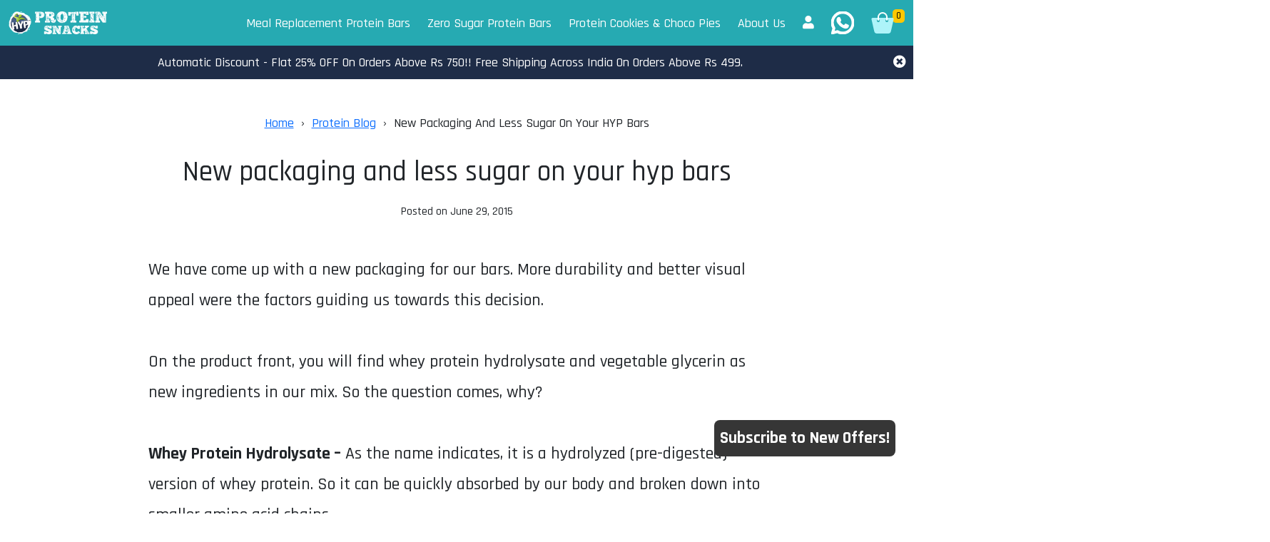

--- FILE ---
content_type: text/html; charset=utf-8
request_url: https://hyprote.in/blogs/protein-blog/44036099-new-packaging-and-less-sugar-on-your-hyp-bars
body_size: 15541
content:
<!doctype html>
<html class="no-js" lang="en">
<head>
  <script>

  
   window.apiUrl = 'https://api.hyprote.in';
  </script>

  <!-- Basic page needs ================================================== -->
  <meta charset="utf-8">
  <meta http-equiv="X-UA-Compatible" content="IE=edge,chrome=1">

  <link rel="shortcut icon" href="//hyprote.in/cdn/shop/t/7/assets/favicon.png?v=117801081888276540001637989004" type="image/png"/>

  <!-- Title and description ================================================== -->
  <title>
    New Packaging And Less Sugar On Your HYP Bars
  </title>

  
    <meta name="description" content="We have come up with a new packaging for our bars. More durability and better visual appeal were the factors guiding us towards this decision.   On the product front, you will find whey protein hydrolysate and vegetable glycerin as new ingredients in our mix. So the question comes, why?   Whey Protein Hydrolysate – As ">
  

  <!-- Helpers ================================================== -->
  <!-- /snippets/social-meta-tags.liquid -->


  <meta property="og:type" content="article">
  <meta property="og:title" content="New Packaging And Less Sugar On Your HYP Bars">
  
  


  <meta property="og:description" content="We have come up with a new packaging for our bars. More durability and better visual appeal were the factors guiding us towards this decision.   On the product front, you will find whey protein hydrolysate and vegetable glycerin as new ingredients in our mix. So the question comes, why?   Whey Protein Hydrolysate – As ">

  <meta property="og:url" content="https://hyprote.in/blogs/protein-blog/44036099-new-packaging-and-less-sugar-on-your-hyp-bars">
  <meta property="og:site_name" content="HYP Protein Snacks">





  <meta name="twitter:site" content="@">


  <meta name="twitter:card" content="summary">
  <meta name="twitter:title" content="New Packaging And Less Sugar On Your HYP Bars">
  <meta name="twitter:description" content="We have come up with a new packaging for our bars. More durability and better visual appeal were the factors guiding us towards this decision.   On the product front, you will find whey protein hydrolysate and vegetable glycerin as new ingredients in our mix. So the question comes, why?   Whey Protein Hydrolysate – As the name indicates, it is a hydrolyzed (pre-digested) version of whey protein. So it can be quickly absorbed by our body and broken down into smaller amino acid chains. The WPH we use is derived from WPC 80%. It is pricier than WPC as a raw material and the reason for using it is to improve the softness of our bars while keeping the protein source absolutely the best.   Vegetable Glycerin – We source 100% natural-Kosher-vegan-food grade vegetable glycerin for use in our bars.">
  
  


  <link rel="canonical" href="https://hyprote.in/blogs/protein-blog/44036099-new-packaging-and-less-sugar-on-your-hyp-bars">
  <meta name="viewport" content="width=device-width,initial-scale=1">
  <meta name="theme-color" content="#747474">
  <meta name="facebook-domain-verification" content="wgnnnsd6oe4vwvewseja31gj1qpah6"/>
  
    <meta name="keywords"
          content="protein bars, protein cookies, protein bites, weighless snacks, sugarfree snacks, protein bars online, protein bars india, protein bars online india, sugar free snacks, sugar free protein bars, "/>
  
  <!-- CSS ================================================== -->
  <link href="//hyprote.in/cdn/shop/t/7/assets/new-our-css.css?v=121179258417592293341660370730" rel="stylesheet" type="text/css" media="all" />

  <!-- Header hook for plugins ================================================== -->
  <script>window.performance && window.performance.mark && window.performance.mark('shopify.content_for_header.start');</script><meta name="google-site-verification" content="dB-UJlqnjYslwb22yCKGezY3QIifNk99sM9QTzlS728">
<meta name="google-site-verification" content="WRigBHIbH6xqeF6KkeKaRTbZqA9KItmGrxjkiSTFreA">
<meta id="shopify-digital-wallet" name="shopify-digital-wallet" content="/5174609/digital_wallets/dialog">
<link rel="alternate" type="application/atom+xml" title="Feed" href="/blogs/protein-blog.atom" />
<script async="async" src="/checkouts/internal/preloads.js?locale=en-IN"></script>
<script id="shopify-features" type="application/json">{"accessToken":"c2346e3a001cca04f41c60f145e75d9e","betas":["rich-media-storefront-analytics"],"domain":"hyprote.in","predictiveSearch":true,"shopId":5174609,"locale":"en"}</script>
<script>var Shopify = Shopify || {};
Shopify.shop = "hyprotein.myshopify.com";
Shopify.locale = "en";
Shopify.currency = {"active":"INR","rate":"1.0"};
Shopify.country = "IN";
Shopify.theme = {"name":"redo theme","id":127103664282,"schema_name":null,"schema_version":null,"theme_store_id":null,"role":"main"};
Shopify.theme.handle = "null";
Shopify.theme.style = {"id":null,"handle":null};
Shopify.cdnHost = "hyprote.in/cdn";
Shopify.routes = Shopify.routes || {};
Shopify.routes.root = "/";</script>
<script type="module">!function(o){(o.Shopify=o.Shopify||{}).modules=!0}(window);</script>
<script>!function(o){function n(){var o=[];function n(){o.push(Array.prototype.slice.apply(arguments))}return n.q=o,n}var t=o.Shopify=o.Shopify||{};t.loadFeatures=n(),t.autoloadFeatures=n()}(window);</script>
<script id="shop-js-analytics" type="application/json">{"pageType":"article"}</script>
<script defer="defer" async type="module" src="//hyprote.in/cdn/shopifycloud/shop-js/modules/v2/client.init-shop-cart-sync_C5BV16lS.en.esm.js"></script>
<script defer="defer" async type="module" src="//hyprote.in/cdn/shopifycloud/shop-js/modules/v2/chunk.common_CygWptCX.esm.js"></script>
<script type="module">
  await import("//hyprote.in/cdn/shopifycloud/shop-js/modules/v2/client.init-shop-cart-sync_C5BV16lS.en.esm.js");
await import("//hyprote.in/cdn/shopifycloud/shop-js/modules/v2/chunk.common_CygWptCX.esm.js");

  window.Shopify.SignInWithShop?.initShopCartSync?.({"fedCMEnabled":true,"windoidEnabled":true});

</script>
<script>(function() {
  var isLoaded = false;
  function asyncLoad() {
    if (isLoaded) return;
    isLoaded = true;
    var urls = ["https:\/\/mpop.pxucdn.com\/apps.pixelunion.net\/scripts\/js\/countdown\/bundle.min.js?shop=hyprotein.myshopify.com"];
    for (var i = 0; i < urls.length; i++) {
      var s = document.createElement('script');
      s.type = 'text/javascript';
      s.async = true;
      s.src = urls[i];
      var x = document.getElementsByTagName('script')[0];
      x.parentNode.insertBefore(s, x);
    }
  };
  if(window.attachEvent) {
    window.attachEvent('onload', asyncLoad);
  } else {
    window.addEventListener('load', asyncLoad, false);
  }
})();</script>
<script id="__st">var __st={"a":5174609,"offset":19800,"reqid":"43eef3f1-a522-4414-9207-d67618821dcd-1768753135","pageurl":"hyprote.in\/blogs\/protein-blog\/44036099-new-packaging-and-less-sugar-on-your-hyp-bars","s":"articles-44036099","u":"f9606b8cf685","p":"article","rtyp":"article","rid":44036099};</script>
<script>window.ShopifyPaypalV4VisibilityTracking = true;</script>
<script id="captcha-bootstrap">!function(){'use strict';const t='contact',e='account',n='new_comment',o=[[t,t],['blogs',n],['comments',n],[t,'customer']],c=[[e,'customer_login'],[e,'guest_login'],[e,'recover_customer_password'],[e,'create_customer']],r=t=>t.map((([t,e])=>`form[action*='/${t}']:not([data-nocaptcha='true']) input[name='form_type'][value='${e}']`)).join(','),a=t=>()=>t?[...document.querySelectorAll(t)].map((t=>t.form)):[];function s(){const t=[...o],e=r(t);return a(e)}const i='password',u='form_key',d=['recaptcha-v3-token','g-recaptcha-response','h-captcha-response',i],f=()=>{try{return window.sessionStorage}catch{return}},m='__shopify_v',_=t=>t.elements[u];function p(t,e,n=!1){try{const o=window.sessionStorage,c=JSON.parse(o.getItem(e)),{data:r}=function(t){const{data:e,action:n}=t;return t[m]||n?{data:e,action:n}:{data:t,action:n}}(c);for(const[e,n]of Object.entries(r))t.elements[e]&&(t.elements[e].value=n);n&&o.removeItem(e)}catch(o){console.error('form repopulation failed',{error:o})}}const l='form_type',E='cptcha';function T(t){t.dataset[E]=!0}const w=window,h=w.document,L='Shopify',v='ce_forms',y='captcha';let A=!1;((t,e)=>{const n=(g='f06e6c50-85a8-45c8-87d0-21a2b65856fe',I='https://cdn.shopify.com/shopifycloud/storefront-forms-hcaptcha/ce_storefront_forms_captcha_hcaptcha.v1.5.2.iife.js',D={infoText:'Protected by hCaptcha',privacyText:'Privacy',termsText:'Terms'},(t,e,n)=>{const o=w[L][v],c=o.bindForm;if(c)return c(t,g,e,D).then(n);var r;o.q.push([[t,g,e,D],n]),r=I,A||(h.body.append(Object.assign(h.createElement('script'),{id:'captcha-provider',async:!0,src:r})),A=!0)});var g,I,D;w[L]=w[L]||{},w[L][v]=w[L][v]||{},w[L][v].q=[],w[L][y]=w[L][y]||{},w[L][y].protect=function(t,e){n(t,void 0,e),T(t)},Object.freeze(w[L][y]),function(t,e,n,w,h,L){const[v,y,A,g]=function(t,e,n){const i=e?o:[],u=t?c:[],d=[...i,...u],f=r(d),m=r(i),_=r(d.filter((([t,e])=>n.includes(e))));return[a(f),a(m),a(_),s()]}(w,h,L),I=t=>{const e=t.target;return e instanceof HTMLFormElement?e:e&&e.form},D=t=>v().includes(t);t.addEventListener('submit',(t=>{const e=I(t);if(!e)return;const n=D(e)&&!e.dataset.hcaptchaBound&&!e.dataset.recaptchaBound,o=_(e),c=g().includes(e)&&(!o||!o.value);(n||c)&&t.preventDefault(),c&&!n&&(function(t){try{if(!f())return;!function(t){const e=f();if(!e)return;const n=_(t);if(!n)return;const o=n.value;o&&e.removeItem(o)}(t);const e=Array.from(Array(32),(()=>Math.random().toString(36)[2])).join('');!function(t,e){_(t)||t.append(Object.assign(document.createElement('input'),{type:'hidden',name:u})),t.elements[u].value=e}(t,e),function(t,e){const n=f();if(!n)return;const o=[...t.querySelectorAll(`input[type='${i}']`)].map((({name:t})=>t)),c=[...d,...o],r={};for(const[a,s]of new FormData(t).entries())c.includes(a)||(r[a]=s);n.setItem(e,JSON.stringify({[m]:1,action:t.action,data:r}))}(t,e)}catch(e){console.error('failed to persist form',e)}}(e),e.submit())}));const S=(t,e)=>{t&&!t.dataset[E]&&(n(t,e.some((e=>e===t))),T(t))};for(const o of['focusin','change'])t.addEventListener(o,(t=>{const e=I(t);D(e)&&S(e,y())}));const B=e.get('form_key'),M=e.get(l),P=B&&M;t.addEventListener('DOMContentLoaded',(()=>{const t=y();if(P)for(const e of t)e.elements[l].value===M&&p(e,B);[...new Set([...A(),...v().filter((t=>'true'===t.dataset.shopifyCaptcha))])].forEach((e=>S(e,t)))}))}(h,new URLSearchParams(w.location.search),n,t,e,['guest_login'])})(!0,!0)}();</script>
<script integrity="sha256-4kQ18oKyAcykRKYeNunJcIwy7WH5gtpwJnB7kiuLZ1E=" data-source-attribution="shopify.loadfeatures" defer="defer" src="//hyprote.in/cdn/shopifycloud/storefront/assets/storefront/load_feature-a0a9edcb.js" crossorigin="anonymous"></script>
<script data-source-attribution="shopify.dynamic_checkout.dynamic.init">var Shopify=Shopify||{};Shopify.PaymentButton=Shopify.PaymentButton||{isStorefrontPortableWallets:!0,init:function(){window.Shopify.PaymentButton.init=function(){};var t=document.createElement("script");t.src="https://hyprote.in/cdn/shopifycloud/portable-wallets/latest/portable-wallets.en.js",t.type="module",document.head.appendChild(t)}};
</script>
<script data-source-attribution="shopify.dynamic_checkout.buyer_consent">
  function portableWalletsHideBuyerConsent(e){var t=document.getElementById("shopify-buyer-consent"),n=document.getElementById("shopify-subscription-policy-button");t&&n&&(t.classList.add("hidden"),t.setAttribute("aria-hidden","true"),n.removeEventListener("click",e))}function portableWalletsShowBuyerConsent(e){var t=document.getElementById("shopify-buyer-consent"),n=document.getElementById("shopify-subscription-policy-button");t&&n&&(t.classList.remove("hidden"),t.removeAttribute("aria-hidden"),n.addEventListener("click",e))}window.Shopify?.PaymentButton&&(window.Shopify.PaymentButton.hideBuyerConsent=portableWalletsHideBuyerConsent,window.Shopify.PaymentButton.showBuyerConsent=portableWalletsShowBuyerConsent);
</script>
<script data-source-attribution="shopify.dynamic_checkout.cart.bootstrap">document.addEventListener("DOMContentLoaded",(function(){function t(){return document.querySelector("shopify-accelerated-checkout-cart, shopify-accelerated-checkout")}if(t())Shopify.PaymentButton.init();else{new MutationObserver((function(e,n){t()&&(Shopify.PaymentButton.init(),n.disconnect())})).observe(document.body,{childList:!0,subtree:!0})}}));
</script>

<script>window.performance && window.performance.mark && window.performance.mark('shopify.content_for_header.end');</script>

  <link href="https://pro.fontawesome.com/releases/v5.7.2/css/all.css" rel="stylesheet" type="text/css" media="all" />

  <link href="https://cdn.jsdelivr.net/npm/bootstrap@5.1.3/dist/css/bootstrap.min.css" rel="stylesheet"
        integrity="sha384-1BmE4kWBq78iYhFldvKuhfTAU6auU8tT94WrHftjDbrCEXSU1oBoqyl2QvZ6jIW3" crossorigin="anonymous">
  <link rel="preconnect" href="https://fonts.googleapis.com">
  <link rel="preconnect" href="https://fonts.gstatic.com" crossorigin>
  <link href="https://fonts.googleapis.com/css2?family=Rajdhani:wght@300;400;500;600;700&display=swap" rel="stylesheet">
  <link
    rel="stylesheet"
    href="https://cdnjs.cloudflare.com/ajax/libs/animate.css/4.1.1/animate.min.css"
  />
  <!-- Facebook Pixel Code -->
  <script>
    !function(f,b,e,v,n,t,s)
    {if(f.fbq)return;n=f.fbq=function(){n.callMethod?
      n.callMethod.apply(n,arguments):n.queue.push(arguments)};
      if(!f._fbq)f._fbq=n;n.push=n;n.loaded=!0;n.version='2.0';
      n.queue=[];t=b.createElement(e);t.async=!0;
      t.src=v;s=b.getElementsByTagName(e)[0];
      s.parentNode.insertBefore(t,s)}(window, document,'script',
      'https://connect.facebook.net/en_US/fbevents.js');
    fbq('init', '129043534182631');
    fbq('init', '1498373886968714');
    fbq('track', 'PageView');
  </script>
  <noscript>
    <img height="1" width="1" style="display:none"
         src="https://www.facebook.com/tr?id=129043534182631&ev=PageView&noscript=1"/>
  </noscript>
  <!-- End Facebook Pixel Code -->
<meta property="og:image" content="https://cdn.shopify.com/s/files/1/0517/4609/files/10_g_protein-12.png?v=1629786895" />
<meta property="og:image:secure_url" content="https://cdn.shopify.com/s/files/1/0517/4609/files/10_g_protein-12.png?v=1629786895" />
<meta property="og:image:width" content="1080" />
<meta property="og:image:height" content="1080" />
<link href="https://monorail-edge.shopifysvc.com" rel="dns-prefetch">
<script>(function(){if ("sendBeacon" in navigator && "performance" in window) {try {var session_token_from_headers = performance.getEntriesByType('navigation')[0].serverTiming.find(x => x.name == '_s').description;} catch {var session_token_from_headers = undefined;}var session_cookie_matches = document.cookie.match(/_shopify_s=([^;]*)/);var session_token_from_cookie = session_cookie_matches && session_cookie_matches.length === 2 ? session_cookie_matches[1] : "";var session_token = session_token_from_headers || session_token_from_cookie || "";function handle_abandonment_event(e) {var entries = performance.getEntries().filter(function(entry) {return /monorail-edge.shopifysvc.com/.test(entry.name);});if (!window.abandonment_tracked && entries.length === 0) {window.abandonment_tracked = true;var currentMs = Date.now();var navigation_start = performance.timing.navigationStart;var payload = {shop_id: 5174609,url: window.location.href,navigation_start,duration: currentMs - navigation_start,session_token,page_type: "article"};window.navigator.sendBeacon("https://monorail-edge.shopifysvc.com/v1/produce", JSON.stringify({schema_id: "online_store_buyer_site_abandonment/1.1",payload: payload,metadata: {event_created_at_ms: currentMs,event_sent_at_ms: currentMs}}));}}window.addEventListener('pagehide', handle_abandonment_event);}}());</script>
<script id="web-pixels-manager-setup">(function e(e,d,r,n,o){if(void 0===o&&(o={}),!Boolean(null===(a=null===(i=window.Shopify)||void 0===i?void 0:i.analytics)||void 0===a?void 0:a.replayQueue)){var i,a;window.Shopify=window.Shopify||{};var t=window.Shopify;t.analytics=t.analytics||{};var s=t.analytics;s.replayQueue=[],s.publish=function(e,d,r){return s.replayQueue.push([e,d,r]),!0};try{self.performance.mark("wpm:start")}catch(e){}var l=function(){var e={modern:/Edge?\/(1{2}[4-9]|1[2-9]\d|[2-9]\d{2}|\d{4,})\.\d+(\.\d+|)|Firefox\/(1{2}[4-9]|1[2-9]\d|[2-9]\d{2}|\d{4,})\.\d+(\.\d+|)|Chrom(ium|e)\/(9{2}|\d{3,})\.\d+(\.\d+|)|(Maci|X1{2}).+ Version\/(15\.\d+|(1[6-9]|[2-9]\d|\d{3,})\.\d+)([,.]\d+|)( \(\w+\)|)( Mobile\/\w+|) Safari\/|Chrome.+OPR\/(9{2}|\d{3,})\.\d+\.\d+|(CPU[ +]OS|iPhone[ +]OS|CPU[ +]iPhone|CPU IPhone OS|CPU iPad OS)[ +]+(15[._]\d+|(1[6-9]|[2-9]\d|\d{3,})[._]\d+)([._]\d+|)|Android:?[ /-](13[3-9]|1[4-9]\d|[2-9]\d{2}|\d{4,})(\.\d+|)(\.\d+|)|Android.+Firefox\/(13[5-9]|1[4-9]\d|[2-9]\d{2}|\d{4,})\.\d+(\.\d+|)|Android.+Chrom(ium|e)\/(13[3-9]|1[4-9]\d|[2-9]\d{2}|\d{4,})\.\d+(\.\d+|)|SamsungBrowser\/([2-9]\d|\d{3,})\.\d+/,legacy:/Edge?\/(1[6-9]|[2-9]\d|\d{3,})\.\d+(\.\d+|)|Firefox\/(5[4-9]|[6-9]\d|\d{3,})\.\d+(\.\d+|)|Chrom(ium|e)\/(5[1-9]|[6-9]\d|\d{3,})\.\d+(\.\d+|)([\d.]+$|.*Safari\/(?![\d.]+ Edge\/[\d.]+$))|(Maci|X1{2}).+ Version\/(10\.\d+|(1[1-9]|[2-9]\d|\d{3,})\.\d+)([,.]\d+|)( \(\w+\)|)( Mobile\/\w+|) Safari\/|Chrome.+OPR\/(3[89]|[4-9]\d|\d{3,})\.\d+\.\d+|(CPU[ +]OS|iPhone[ +]OS|CPU[ +]iPhone|CPU IPhone OS|CPU iPad OS)[ +]+(10[._]\d+|(1[1-9]|[2-9]\d|\d{3,})[._]\d+)([._]\d+|)|Android:?[ /-](13[3-9]|1[4-9]\d|[2-9]\d{2}|\d{4,})(\.\d+|)(\.\d+|)|Mobile Safari.+OPR\/([89]\d|\d{3,})\.\d+\.\d+|Android.+Firefox\/(13[5-9]|1[4-9]\d|[2-9]\d{2}|\d{4,})\.\d+(\.\d+|)|Android.+Chrom(ium|e)\/(13[3-9]|1[4-9]\d|[2-9]\d{2}|\d{4,})\.\d+(\.\d+|)|Android.+(UC? ?Browser|UCWEB|U3)[ /]?(15\.([5-9]|\d{2,})|(1[6-9]|[2-9]\d|\d{3,})\.\d+)\.\d+|SamsungBrowser\/(5\.\d+|([6-9]|\d{2,})\.\d+)|Android.+MQ{2}Browser\/(14(\.(9|\d{2,})|)|(1[5-9]|[2-9]\d|\d{3,})(\.\d+|))(\.\d+|)|K[Aa][Ii]OS\/(3\.\d+|([4-9]|\d{2,})\.\d+)(\.\d+|)/},d=e.modern,r=e.legacy,n=navigator.userAgent;return n.match(d)?"modern":n.match(r)?"legacy":"unknown"}(),u="modern"===l?"modern":"legacy",c=(null!=n?n:{modern:"",legacy:""})[u],f=function(e){return[e.baseUrl,"/wpm","/b",e.hashVersion,"modern"===e.buildTarget?"m":"l",".js"].join("")}({baseUrl:d,hashVersion:r,buildTarget:u}),m=function(e){var d=e.version,r=e.bundleTarget,n=e.surface,o=e.pageUrl,i=e.monorailEndpoint;return{emit:function(e){var a=e.status,t=e.errorMsg,s=(new Date).getTime(),l=JSON.stringify({metadata:{event_sent_at_ms:s},events:[{schema_id:"web_pixels_manager_load/3.1",payload:{version:d,bundle_target:r,page_url:o,status:a,surface:n,error_msg:t},metadata:{event_created_at_ms:s}}]});if(!i)return console&&console.warn&&console.warn("[Web Pixels Manager] No Monorail endpoint provided, skipping logging."),!1;try{return self.navigator.sendBeacon.bind(self.navigator)(i,l)}catch(e){}var u=new XMLHttpRequest;try{return u.open("POST",i,!0),u.setRequestHeader("Content-Type","text/plain"),u.send(l),!0}catch(e){return console&&console.warn&&console.warn("[Web Pixels Manager] Got an unhandled error while logging to Monorail."),!1}}}}({version:r,bundleTarget:l,surface:e.surface,pageUrl:self.location.href,monorailEndpoint:e.monorailEndpoint});try{o.browserTarget=l,function(e){var d=e.src,r=e.async,n=void 0===r||r,o=e.onload,i=e.onerror,a=e.sri,t=e.scriptDataAttributes,s=void 0===t?{}:t,l=document.createElement("script"),u=document.querySelector("head"),c=document.querySelector("body");if(l.async=n,l.src=d,a&&(l.integrity=a,l.crossOrigin="anonymous"),s)for(var f in s)if(Object.prototype.hasOwnProperty.call(s,f))try{l.dataset[f]=s[f]}catch(e){}if(o&&l.addEventListener("load",o),i&&l.addEventListener("error",i),u)u.appendChild(l);else{if(!c)throw new Error("Did not find a head or body element to append the script");c.appendChild(l)}}({src:f,async:!0,onload:function(){if(!function(){var e,d;return Boolean(null===(d=null===(e=window.Shopify)||void 0===e?void 0:e.analytics)||void 0===d?void 0:d.initialized)}()){var d=window.webPixelsManager.init(e)||void 0;if(d){var r=window.Shopify.analytics;r.replayQueue.forEach((function(e){var r=e[0],n=e[1],o=e[2];d.publishCustomEvent(r,n,o)})),r.replayQueue=[],r.publish=d.publishCustomEvent,r.visitor=d.visitor,r.initialized=!0}}},onerror:function(){return m.emit({status:"failed",errorMsg:"".concat(f," has failed to load")})},sri:function(e){var d=/^sha384-[A-Za-z0-9+/=]+$/;return"string"==typeof e&&d.test(e)}(c)?c:"",scriptDataAttributes:o}),m.emit({status:"loading"})}catch(e){m.emit({status:"failed",errorMsg:(null==e?void 0:e.message)||"Unknown error"})}}})({shopId: 5174609,storefrontBaseUrl: "https://hyprote.in",extensionsBaseUrl: "https://extensions.shopifycdn.com/cdn/shopifycloud/web-pixels-manager",monorailEndpoint: "https://monorail-edge.shopifysvc.com/unstable/produce_batch",surface: "storefront-renderer",enabledBetaFlags: ["2dca8a86"],webPixelsConfigList: [{"id":"666992794","configuration":"{\"config\":\"{\\\"pixel_id\\\":\\\"GT-P3J3MGH\\\",\\\"target_country\\\":\\\"IN\\\",\\\"gtag_events\\\":[{\\\"type\\\":\\\"purchase\\\",\\\"action_label\\\":\\\"MC-GTBH6BJHBX\\\"},{\\\"type\\\":\\\"page_view\\\",\\\"action_label\\\":\\\"MC-GTBH6BJHBX\\\"},{\\\"type\\\":\\\"view_item\\\",\\\"action_label\\\":\\\"MC-GTBH6BJHBX\\\"}],\\\"enable_monitoring_mode\\\":false}\"}","eventPayloadVersion":"v1","runtimeContext":"OPEN","scriptVersion":"b2a88bafab3e21179ed38636efcd8a93","type":"APP","apiClientId":1780363,"privacyPurposes":[],"dataSharingAdjustments":{"protectedCustomerApprovalScopes":["read_customer_address","read_customer_email","read_customer_name","read_customer_personal_data","read_customer_phone"]}},{"id":"57278618","eventPayloadVersion":"v1","runtimeContext":"LAX","scriptVersion":"1","type":"CUSTOM","privacyPurposes":["MARKETING"],"name":"Meta pixel (migrated)"},{"id":"81723546","eventPayloadVersion":"v1","runtimeContext":"LAX","scriptVersion":"1","type":"CUSTOM","privacyPurposes":["ANALYTICS"],"name":"Google Analytics tag (migrated)"},{"id":"shopify-app-pixel","configuration":"{}","eventPayloadVersion":"v1","runtimeContext":"STRICT","scriptVersion":"0450","apiClientId":"shopify-pixel","type":"APP","privacyPurposes":["ANALYTICS","MARKETING"]},{"id":"shopify-custom-pixel","eventPayloadVersion":"v1","runtimeContext":"LAX","scriptVersion":"0450","apiClientId":"shopify-pixel","type":"CUSTOM","privacyPurposes":["ANALYTICS","MARKETING"]}],isMerchantRequest: false,initData: {"shop":{"name":"HYP Protein Snacks","paymentSettings":{"currencyCode":"INR"},"myshopifyDomain":"hyprotein.myshopify.com","countryCode":"IN","storefrontUrl":"https:\/\/hyprote.in"},"customer":null,"cart":null,"checkout":null,"productVariants":[],"purchasingCompany":null},},"https://hyprote.in/cdn","fcfee988w5aeb613cpc8e4bc33m6693e112",{"modern":"","legacy":""},{"shopId":"5174609","storefrontBaseUrl":"https:\/\/hyprote.in","extensionBaseUrl":"https:\/\/extensions.shopifycdn.com\/cdn\/shopifycloud\/web-pixels-manager","surface":"storefront-renderer","enabledBetaFlags":"[\"2dca8a86\"]","isMerchantRequest":"false","hashVersion":"fcfee988w5aeb613cpc8e4bc33m6693e112","publish":"custom","events":"[[\"page_viewed\",{}]]"});</script><script>
  window.ShopifyAnalytics = window.ShopifyAnalytics || {};
  window.ShopifyAnalytics.meta = window.ShopifyAnalytics.meta || {};
  window.ShopifyAnalytics.meta.currency = 'INR';
  var meta = {"page":{"pageType":"article","resourceType":"article","resourceId":44036099,"requestId":"43eef3f1-a522-4414-9207-d67618821dcd-1768753135"}};
  for (var attr in meta) {
    window.ShopifyAnalytics.meta[attr] = meta[attr];
  }
</script>
<script class="analytics">
  (function () {
    var customDocumentWrite = function(content) {
      var jquery = null;

      if (window.jQuery) {
        jquery = window.jQuery;
      } else if (window.Checkout && window.Checkout.$) {
        jquery = window.Checkout.$;
      }

      if (jquery) {
        jquery('body').append(content);
      }
    };

    var hasLoggedConversion = function(token) {
      if (token) {
        return document.cookie.indexOf('loggedConversion=' + token) !== -1;
      }
      return false;
    }

    var setCookieIfConversion = function(token) {
      if (token) {
        var twoMonthsFromNow = new Date(Date.now());
        twoMonthsFromNow.setMonth(twoMonthsFromNow.getMonth() + 2);

        document.cookie = 'loggedConversion=' + token + '; expires=' + twoMonthsFromNow;
      }
    }

    var trekkie = window.ShopifyAnalytics.lib = window.trekkie = window.trekkie || [];
    if (trekkie.integrations) {
      return;
    }
    trekkie.methods = [
      'identify',
      'page',
      'ready',
      'track',
      'trackForm',
      'trackLink'
    ];
    trekkie.factory = function(method) {
      return function() {
        var args = Array.prototype.slice.call(arguments);
        args.unshift(method);
        trekkie.push(args);
        return trekkie;
      };
    };
    for (var i = 0; i < trekkie.methods.length; i++) {
      var key = trekkie.methods[i];
      trekkie[key] = trekkie.factory(key);
    }
    trekkie.load = function(config) {
      trekkie.config = config || {};
      trekkie.config.initialDocumentCookie = document.cookie;
      var first = document.getElementsByTagName('script')[0];
      var script = document.createElement('script');
      script.type = 'text/javascript';
      script.onerror = function(e) {
        var scriptFallback = document.createElement('script');
        scriptFallback.type = 'text/javascript';
        scriptFallback.onerror = function(error) {
                var Monorail = {
      produce: function produce(monorailDomain, schemaId, payload) {
        var currentMs = new Date().getTime();
        var event = {
          schema_id: schemaId,
          payload: payload,
          metadata: {
            event_created_at_ms: currentMs,
            event_sent_at_ms: currentMs
          }
        };
        return Monorail.sendRequest("https://" + monorailDomain + "/v1/produce", JSON.stringify(event));
      },
      sendRequest: function sendRequest(endpointUrl, payload) {
        // Try the sendBeacon API
        if (window && window.navigator && typeof window.navigator.sendBeacon === 'function' && typeof window.Blob === 'function' && !Monorail.isIos12()) {
          var blobData = new window.Blob([payload], {
            type: 'text/plain'
          });

          if (window.navigator.sendBeacon(endpointUrl, blobData)) {
            return true;
          } // sendBeacon was not successful

        } // XHR beacon

        var xhr = new XMLHttpRequest();

        try {
          xhr.open('POST', endpointUrl);
          xhr.setRequestHeader('Content-Type', 'text/plain');
          xhr.send(payload);
        } catch (e) {
          console.log(e);
        }

        return false;
      },
      isIos12: function isIos12() {
        return window.navigator.userAgent.lastIndexOf('iPhone; CPU iPhone OS 12_') !== -1 || window.navigator.userAgent.lastIndexOf('iPad; CPU OS 12_') !== -1;
      }
    };
    Monorail.produce('monorail-edge.shopifysvc.com',
      'trekkie_storefront_load_errors/1.1',
      {shop_id: 5174609,
      theme_id: 127103664282,
      app_name: "storefront",
      context_url: window.location.href,
      source_url: "//hyprote.in/cdn/s/trekkie.storefront.cd680fe47e6c39ca5d5df5f0a32d569bc48c0f27.min.js"});

        };
        scriptFallback.async = true;
        scriptFallback.src = '//hyprote.in/cdn/s/trekkie.storefront.cd680fe47e6c39ca5d5df5f0a32d569bc48c0f27.min.js';
        first.parentNode.insertBefore(scriptFallback, first);
      };
      script.async = true;
      script.src = '//hyprote.in/cdn/s/trekkie.storefront.cd680fe47e6c39ca5d5df5f0a32d569bc48c0f27.min.js';
      first.parentNode.insertBefore(script, first);
    };
    trekkie.load(
      {"Trekkie":{"appName":"storefront","development":false,"defaultAttributes":{"shopId":5174609,"isMerchantRequest":null,"themeId":127103664282,"themeCityHash":"13187818120987778130","contentLanguage":"en","currency":"INR","eventMetadataId":"c9425e1c-0c77-4d77-b631-86c75653bd0c"},"isServerSideCookieWritingEnabled":true,"monorailRegion":"shop_domain","enabledBetaFlags":["65f19447"]},"Session Attribution":{},"S2S":{"facebookCapiEnabled":false,"source":"trekkie-storefront-renderer","apiClientId":580111}}
    );

    var loaded = false;
    trekkie.ready(function() {
      if (loaded) return;
      loaded = true;

      window.ShopifyAnalytics.lib = window.trekkie;

      var originalDocumentWrite = document.write;
      document.write = customDocumentWrite;
      try { window.ShopifyAnalytics.merchantGoogleAnalytics.call(this); } catch(error) {};
      document.write = originalDocumentWrite;

      window.ShopifyAnalytics.lib.page(null,{"pageType":"article","resourceType":"article","resourceId":44036099,"requestId":"43eef3f1-a522-4414-9207-d67618821dcd-1768753135","shopifyEmitted":true});

      var match = window.location.pathname.match(/checkouts\/(.+)\/(thank_you|post_purchase)/)
      var token = match? match[1]: undefined;
      if (!hasLoggedConversion(token)) {
        setCookieIfConversion(token);
        
      }
    });


        var eventsListenerScript = document.createElement('script');
        eventsListenerScript.async = true;
        eventsListenerScript.src = "//hyprote.in/cdn/shopifycloud/storefront/assets/shop_events_listener-3da45d37.js";
        document.getElementsByTagName('head')[0].appendChild(eventsListenerScript);

})();</script>
  <script>
  if (!window.ga || (window.ga && typeof window.ga !== 'function')) {
    window.ga = function ga() {
      (window.ga.q = window.ga.q || []).push(arguments);
      if (window.Shopify && window.Shopify.analytics && typeof window.Shopify.analytics.publish === 'function') {
        window.Shopify.analytics.publish("ga_stub_called", {}, {sendTo: "google_osp_migration"});
      }
      console.error("Shopify's Google Analytics stub called with:", Array.from(arguments), "\nSee https://help.shopify.com/manual/promoting-marketing/pixels/pixel-migration#google for more information.");
    };
    if (window.Shopify && window.Shopify.analytics && typeof window.Shopify.analytics.publish === 'function') {
      window.Shopify.analytics.publish("ga_stub_initialized", {}, {sendTo: "google_osp_migration"});
    }
  }
</script>
<script
  defer
  src="https://hyprote.in/cdn/shopifycloud/perf-kit/shopify-perf-kit-3.0.4.min.js"
  data-application="storefront-renderer"
  data-shop-id="5174609"
  data-render-region="gcp-us-central1"
  data-page-type="article"
  data-theme-instance-id="127103664282"
  data-theme-name=""
  data-theme-version=""
  data-monorail-region="shop_domain"
  data-resource-timing-sampling-rate="10"
  data-shs="true"
  data-shs-beacon="true"
  data-shs-export-with-fetch="true"
  data-shs-logs-sample-rate="1"
  data-shs-beacon-endpoint="https://hyprote.in/api/collect"
></script>
</head>

<body id="new-packaging-and-less-sugar-on-your-hyp-bars"
      class="template-article">

<header class="navbar navbar-expand-md">
  <nav class="container-fluid flex-wrap flex-md-nowrap" aria-label="Main navigation">
    <a class="navbar-brand p-0 me-2" href="/" aria-label="HyP">
      <img src="//hyprote.in/cdn/shop/t/7/assets/Logo@3x_small.png?v=8623824319252386281637989020" style="height: 32px"/>
      <img src="//hyprote.in/cdn/shop/t/7/assets/sub-title.png?v=116204008841519254091637989067" style="height: 32px"/>
    </a>

    <button class="navbar-toggler" type="button" data-bs-toggle="collapse" data-bs-target="#bdNavbar"
            aria-controls="bdNavbar" aria-expanded="false" aria-label="Toggle navigation">
      <svg xmlns="http://www.w3.org/2000/svg" width="32" height="32" class="bi" fill="white" viewBox="0 0 16 16">
        <path fill-rule="evenodd"
              d="M2.5 11.5A.5.5 0 0 1 3 11h10a.5.5 0 0 1 0 1H3a.5.5 0 0 1-.5-.5zm0-4A.5.5 0 0 1 3 7h10a.5.5 0 0 1 0 1H3a.5.5 0 0 1-.5-.5zm0-4A.5.5 0 0 1 3 3h10a.5.5 0 0 1 0 1H3a.5.5 0 0 1-.5-.5z"></path>
      </svg>

    </button>

    <div class="collapse navbar-collapse" id="bdNavbar">
      <ul class="navbar-nav flex-row flex-wrap bd-navbar-nav pt-2 py-md-0 flex-grow-1 justify-content-lg-end">

        
          
            <li class="text-sm-large d-flex justify-content-start justify-content-md-center nav-item col-12 col-md-auto me-md-2 l-menu">
              <a class="nav-link" href="/collections/protein-bars">Meal Replacement Protein Bars</a>
            </li>
          

        
          
            <li class="text-sm-large d-flex justify-content-start justify-content-md-center nav-item col-12 col-md-auto me-md-2 l-menu">
              <a class="nav-link" href="/collections/sugar-free-protein-bars">Zero Sugar Protein Bars</a>
            </li>
          

        
          
            <li class="text-sm-large d-flex justify-content-start justify-content-md-center nav-item col-12 col-md-auto me-md-2 l-menu">
              <a class="nav-link" href="/collections/soft-baked-protein-cookies">Protein Cookies & Choco Pies</a>
            </li>
          

        
          
            <li class="text-sm-large d-flex justify-content-start justify-content-md-center nav-item col-12 col-md-auto me-md-2 l-menu">
              <a class="nav-link" href="/pages/about-us">About Us</a>
            </li>
          

        

        <li class="text-sm-large d-flex justify-content-start justify-content-md-center nav-item col-12 col-md-auto me-md-2 l-menu">
          <a class="nav-link no-a" href="/account">
            <i class="fa fa-user d-none d-md-inline"></i>
            <span class="d-md-none">Account</span>
          </a>
        </li>
        <li class="text-sm-large d-flex justify-content-start justify-content-md-center nav-item col-12 col-md-auto me-md-2">
          <a class="nav-link text-center"
             href="https://api.whatsapp.com/send/?phone=918040928023&text=Hello, I have a Query about HyP Snacks!">

            <svg  class="d-none d-md-inline" xmlns="http://www.w3.org/2000/svg" width="32" height="32" viewBox="0 0 24 24">
              <path
                stroke="#FFFFFF"
                fill="#FFFFFF"
                d="M.057 24l1.687-6.163c-1.041-1.804-1.588-3.849-1.587-5.946.003-6.556 5.338-11.891 11.893-11.891 3.181.001 6.167 1.24 8.413 3.488 2.245 2.248 3.481 5.236 3.48 8.414-.003 6.557-5.338 11.892-11.893 11.892-1.99-.001-3.951-.5-5.688-1.448l-6.305 1.654zm6.597-3.807c1.676.995 3.276 1.591 5.392 1.592 5.448 0 9.886-4.434 9.889-9.885.002-5.462-4.415-9.89-9.881-9.892-5.452 0-9.887 4.434-9.889 9.884-.001 2.225.651 3.891 1.746 5.634l-.999 3.648 3.742-.981zm11.387-5.464c-.074-.124-.272-.198-.57-.347-.297-.149-1.758-.868-2.031-.967-.272-.099-.47-.149-.669.149-.198.297-.768.967-.941 1.165-.173.198-.347.223-.644.074-.297-.149-1.255-.462-2.39-1.475-.883-.788-1.48-1.761-1.653-2.059-.173-.297-.018-.458.13-.606.134-.133.297-.347.446-.521.151-.172.2-.296.3-.495.099-.198.05-.372-.025-.521-.075-.148-.669-1.611-.916-2.206-.242-.579-.487-.501-.669-.51l-.57-.01c-.198 0-.52.074-.792.372s-1.04 1.016-1.04 2.479 1.065 2.876 1.213 3.074c.149.198 2.095 3.2 5.076 4.487.709.306 1.263.489 1.694.626.712.226 1.36.194 1.872.118.571-.085 1.758-.719 2.006-1.413.248-.695.248-1.29.173-1.414z"/>
            </svg>
            <span class="d-md-none text-white ms-md-1">Contact Us</span>
          </a>
        </li>
        <li class="text-sm-large d-flex justify-content-start justify-content-md-center nav-item col-12 col-md-auto">
          <a href="/cart" class="l-menu js-drawer-open-right site-nav__link no-a" aria-controls="CartDrawer"
             aria-expanded="false">
            <svg  class="d-none d-md-inline" width="48" height="48" fill="none" xmlns="http://www.w3.org/2000/svg" style="z-index:99">
              <mask id="a" mask-type="alpha" maskUnits="userSpaceOnUse" x="0" y="0" width="48" height="48">
                <path fill="#fff" d="M0 0h48v48H0z"/>
              </mask>
              <g mask="url(#a)">
                <path fill-rule="evenodd" clip-rule="evenodd"
                      d="M8.555 19.443A2 2 0 0 1 10.505 17h26.99a2 2 0 0 1 1.95 2.443l-3.737 16.443a4 4 0 0 1-3.9 3.114H16.192a4 4 0 0 1-3.9-3.114L8.555 19.443zM20 21a2 2 0 1 1-4 0 2 2 0 0 1 4 0zm10 2a2 2 0 1 0 0-4 2 2 0 0 0 0 4z"
                      fill="#AEF4F9"/>
                <path d="M30 20v-4a6 6 0 0 0-6-6v0a6 6 0 0 0-6 6v4" stroke="#fff" stroke-width="2"
                      stroke-linecap="round"/>
              </g>
            </svg>
            <span class="d-md-none">Cart</span>
            <div class="cart-items-count desktop" style="text-decoration: none">0</div>
          </a>
        </li>
      </ul>


    </div>
  </nav>
</header>

<div id="PageContainer">


  <div id="banner-" data-id="offer">
    <div id="banner-content" class="banner" style="font-family: Rajdhani, serif; font-size: larger">
      <div class="banner-body d-flex justify-content-center">
        <span class="flex-grow-1" id="offer-banner" style="text-transform: capitalize">
          <!-- left empty, will be filled in buy.js -->
          Automatic Discount - flat 25% OFF on orders above Rs 750!! Free Shipping across India on orders above Rs 499.
        </span>
        <a href="#" class="text-right flex-grow-0 mr-1 no-a" id="hide-offer">
          <i class="fa fa-times-circle"></i>
        </a>
      </div>
    </div>
  </div>
  <main class="main-content container-fluid" id="main" role="main" style="padding: 0;">

    <div class="d-flex flex-column p-1 p-md-5 d-w-75 mx-auto">
  <article class="w-100" itemscope itemtype="http://schema.org/Article">
    <div class="d-flex justify-content-center mx-auto">
      <!-- /snippets/breadcrumb.liquid -->


<nav class="breadcrumb" role="navigation" aria-label="breadcrumbs">
  <a href="/" title="Back to the frontpage">Home</a>

  

    <span aria-hidden="true">&rsaquo;</span>
    <a href="/blogs/protein-blog" title="">Protein Blog</a>
    <span aria-hidden="true">&rsaquo;</span>
    <span>New Packaging And Less Sugar On Your HYP Bars</span>

  
</nav>


    </div>
    <header class="section-header p-1 p-md-3">
      <div class="section-header__left">
        <h1 class="text-center text-md-left mb-3">New packaging and less sugar on your hyp bars</h1>
        
        
        <p class="w-100 text-center">
          <small>Posted on 
          <time datetime="2015-06-29">
            June 29, 2015
          </time>
        </small>
        </p>
      </div>
    </header>

    <div class="rte my-1 my-md-3" itemprop="articleBody" id="blog-body" style="line-height: 1.75em">
      <p>We have come up with a new packaging for our bars. More durability and better visual appeal were the factors guiding us towards this decision. <br>  <br>On the product front, you will find whey protein hydrolysate and vegetable glycerin as new ingredients in our mix. So the question comes, why? <br>  <br><strong>Whey Protein Hydrolysate –</strong> As the name indicates, it is a hydrolyzed (pre-digested) version of whey protein. So it can be quickly absorbed by our body and broken down into smaller amino acid chains.</p>
<p>The WPH we use is derived from WPC 80%. It is pricier than WPC as a raw material and the reason for using it is to improve the softness of our bars while keeping the protein source absolutely the best. <br>  <br><a name="long_Mx38D29E8CQ3CO2"></a> <strong>Vegetable Glycerin – </strong>We source 100% natural-Kosher-vegan-food grade vegetable glycerin for use in our bars. It is a natural ingredient derived from vegetable sources with a low glycemic index. It does, however, have about 4.3 Calories per gram and is classified as a carbohydrate on food labels. Since it does not cause blood sugar spike, it is acceptable for diabetic people too. The main intention was to help cut the sugar content of our bars while still sticking to natural/time-tested ingredients. And from a manufacturer perspective, the vegetable glycerin helps in terms of bars texture (softness). <br>  <br>We will be glad to field any queries that you might have – <strong>hello@hyprote.in</strong></p>
    </div>

    <ul class="inline-list">
      <!-- /snippets/tags-article.liquid -->




    </ul>


    
      <hr>
      <div class="d-flex justify-content-between">
        
          <span class="left">
            &larr; <a href="/blogs/protein-blog/18973671-when-should-i-consume-hyp-bars" title="">Older Post</a>
          </span>
        
        
          <span class="right">
            <a href="/blogs/protein-blog/62664195-new-line-of-sugar-free-protein-bars" title="">Newer Post</a> &rarr;
          </span>
        
      </div>
    


    <div class="d-flex flex-column justify-content-center mt-5">
      <h3 class="home-header w-100 text-center">
        Our Top Selling Products
      </h3>
      
      
      <div class="d-flex flex-column flex-md-row justify-content-around align-content-center align-items-center">
        
          <div class="col p-3 p-lg-4 mb-3 me-md-3">
  <form action="/cart/add" method="post" enctype="multipart/form-data" class="form-vertical" id="AddToCartForm">
    <div class="d-flex flex-column">

      <a href="/products/oats-brownie-sugar-free-protein-bars" class="text-center">
        
        <img src="//hyprote.in/cdn/shop/products/HYP_Zero_Sugar_Protein_Bar-Oats_Brownie-Box-01_medium.png?v=1569490044" loading="lazy" />


      </a>

      <div class="d-flex flex-column mt-3">
        <a href="/products/oats-brownie-sugar-free-protein-bars"
           class="text-center text-decoration-none mb-3">Sugar Free Protein Bars - Oats Brownie (Box of 6 Bars)</a>

        <div class="d-flex flex-row align-items-center align-content-center justify-content-between">
          <div class="d-flex flex-row justify-content-between price">
            <span><s>Rs. 390/-</s></span>
            <span class="ms-2">Rs. 318/-</span>
          </div>
          <div class="flex-grow-1 d-flex justify-content-end">
            
              <input type="hidden" name="id" value="13524001521733"/>
              <input type="hidden" name="quantity" value="1"/>
              <button type="submit" class="buy-btn" id="AddToCart">
                Buy
              </button>
            
          </div>
        </div>
      </div>
    </div>

  </form>
  <hr class="d-block d-md-none">
</div>

        
          <div class="col p-3 p-lg-4 mb-3 me-md-3">
  <form action="/cart/add" method="post" enctype="multipart/form-data" class="form-vertical" id="AddToCartForm">
    <div class="d-flex flex-column">

      <a href="/products/cookies-and-cream-protein-bars" class="text-center">
        
        <img src="//hyprote.in/cdn/shop/products/HYP_Meal_Replacement-Cookies_and_Cream-01_medium.png?v=1563518136" loading="lazy" />


      </a>

      <div class="d-flex flex-column mt-3">
        <a href="/products/cookies-and-cream-protein-bars"
           class="text-center text-decoration-none mb-3">HYP Whey Protein Bar Pack of 6 (60g x 6) - Cookies & Cream</a>

        <div class="d-flex flex-row align-items-center align-content-center justify-content-between">
          <div class="d-flex flex-row justify-content-between price">
            <span><s>Rs. 720/-</s></span>
            <span class="ms-2">Rs. 590/-</span>
          </div>
          <div class="flex-grow-1 d-flex justify-content-end">
            
              <input type="hidden" name="id" value="16979046531141"/>
              <input type="hidden" name="quantity" value="1"/>
              <button type="submit" class="buy-btn" id="AddToCart">
                Buy
              </button>
            
          </div>
        </div>
      </div>
    </div>

  </form>
  <hr class="d-block d-md-none">
</div>

        
          <div class="col p-3 p-lg-4 mb-3 me-md-3">
  <form action="/cart/add" method="post" enctype="multipart/form-data" class="form-vertical" id="AddToCartForm">
    <div class="d-flex flex-column">

      <a href="/products/soft-baked-protein-bar-choco-bix-box-of-6-pieces" class="text-center">
        
        <img src="//hyprote.in/cdn/shop/products/NewBix_medium.png?v=1631779683" loading="lazy" />


      </a>

      <div class="d-flex flex-column mt-3">
        <a href="/products/soft-baked-protein-bar-choco-bix-box-of-6-pieces"
           class="text-center text-decoration-none mb-3">Soft Baked Protein Bar - Choco Bix (Box of 6 pieces)</a>

        <div class="d-flex flex-row align-items-center align-content-center justify-content-between">
          <div class="d-flex flex-row justify-content-between price">
            <span><s>Rs. 300/-</s></span>
            <span class="ms-2">Rs. 229/-</span>
          </div>
          <div class="flex-grow-1 d-flex justify-content-end">
            
              <input type="hidden" name="id" value="40889547128986"/>
              <input type="hidden" name="quantity" value="1"/>
              <button type="submit" class="buy-btn" id="AddToCart">
                Buy
              </button>
            
          </div>
        </div>
      </div>
    </div>

  </form>
  <hr class="d-block d-md-none">
</div>

        
          <div class="col p-3 p-lg-4 mb-3 me-md-3">
  <form action="/cart/add" method="post" enctype="multipart/form-data" class="form-vertical" id="AddToCartForm">
    <div class="d-flex flex-column">

      <a href="/products/protein-choco-pie-peanut-butter" class="text-center">
        
        <img src="//hyprote.in/cdn/shop/products/image_png1838657264_medium.png?v=1628875255" loading="lazy" />


      </a>

      <div class="d-flex flex-column mt-3">
        <a href="/products/protein-choco-pie-peanut-butter"
           class="text-center text-decoration-none mb-3">Protein Choco Pie - Peanut Butter (Box of 6 Pies)</a>

        <div class="d-flex flex-row align-items-center align-content-center justify-content-between">
          <div class="d-flex flex-row justify-content-between price">
            <span><s>Rs. 360/-</s></span>
            <span class="ms-2">Rs. 289/-</span>
          </div>
          <div class="flex-grow-1 d-flex justify-content-end">
            
              <input type="hidden" name="id" value="36460509135002"/>
              <input type="hidden" name="quantity" value="1"/>
              <button type="submit" class="buy-btn" id="AddToCart">
                Buy
              </button>
            
          </div>
        </div>
      </div>
    </div>

  </form>
  <hr class="d-block d-md-none">
</div>

        
      </div>
    </div>

  </article>


</div>
<div class="modal fade" id="ask-email">
  <div class="modal-dialog modal-dialog-centered">
    <div class="modal-content p-3">
      <div class="what d-flex justify-content-between">
        <span class="what-lg">Get on the List</span>
        <a href="#" class="no-a" id="close-new-offer-blog" style="color: black">
          <i class="fas fa-times-circle"></i>
        </a>
      </div>
      <div class="what my-2">For the latest and greatest on new launches, hot offers and blog updates</div>
      <input type="email" id="subEMailId2" placeholder="Subscribe with your Email"/>

      <button type="button" style="width: 100%; border-radius: 10px" class="btn buy-btn mt-3" id="subscribe-btn2">
        Subscribe
      </button>
    </div>
  </div>
</div>
<script type="text/javascript">
  let children = document.getElementById("blog-body").children;
  let pList = document.getElementById("blog-body").querySelectorAll("p")

  for (let p of pList) {
    let hasImg = p.querySelectorAll("img").length === 1;
    if(hasImg){
      p.classList.add("w-100")
      p.classList.add("text-center")
    }
  }
  function removeStyle(child) {
    child.style.removeProperty('font-size');
    child.style.removeProperty('font-family');
    child.style.removeProperty('color');
    if (child.tagName === "IMG") {
      child.classList.add("m-w-100")
      child.classList.add("d-w-50")
    }
    let cc = child.children;
    for (let cc1 of cc) {
      removeStyle(cc1);
    }
  }

  for (let child of children) {
    removeStyle(child);
  }
  if (!localStorage['BLOG_SUB']) {
    console.log('set timeout')

    setTimeout(() => {
      console.log('ask email')
      //after 10 seconds, ask for email
      $('#ask-email').modal({show: true})

    }, 10000)

  } else {
    console.log('skip timeout')

  }

  document.getElementById("close-new-offer-blog").onclick = function (e) {
    e.preventDefault()
    $('#ask-email').modal('hide')
    localStorage.setItem('BLOG_SUB', true)
  }
  document.getElementById("subscribe-btn2").onclick = function (e) {
    e.preventDefault()
    let email = $("#subEMailId2").val()

    $.ajax({
      url: 'https://crm.hyprote.in/news-letter',
      data: {
        email: email
      },
      method: 'POST',
      success: function (msg) {
        console.log('Sent to CRM', msg)

        $('#ask-email').modal('hide')
        localStorage.setItem('BLOG_SUB', true)
      },
      error: function (err) {
        console.error('error in sending to crm', err)
      }
    })

  }
</script>



  </main>

  <!-- begin site-footer -->
  <footer role="contentinfo" class="new-footer">
    <div class="d-flex justify-content-around flex-column  flex-md-row align-content-center align-items-center"
         style="padding: 3vw">

      <div class="d-flex" style="margin-bottom: 10px">
        <img style="width: 128px;height: 128px" src="//hyprote.in/cdn/shop/t/7/assets/blogo.png?v=84879831415831575701637988933"/>
      </div>

      <div class="d-flex flex-column">
        <div class="p">SHOP</div>
        <div class="d-flex flex-column">
          
            
              <div class="f-link">
                <a href="/collections/protein-bars">Meal Replacement Protein Bars</a>
              </div>
            

          
            
              <div class="f-link">
                <a href="/collections/sugar-free-protein-bars">Sugar Free Protein Bars</a>
              </div>
            

          
            
              <div class="f-link">
                <a href="/collections/soft-baked-protein-cookies">Protein Cookies and Choco Pies</a>
              </div>
            

          
            
              <div class="f-link">
                <a href="/collections/combo-offer-packs">Combo Offer Packs</a>
              </div>
            

          
            
              <div class="f-link">
                <a href="/collections/offer-of-the-month">Offer of the month</a>
              </div>
            

          
        </div>
        <div class="line">&nbsp;</div>
      </div>

      <div class="d-flex flex-column">
        <div class="p">Physical Address</div>
        <div class="d-flex flex-column">
          <div style="color: #ffffff; font-weight:bold;text-align: center; font-size: 18px;margin: 5px 0">Xterra
            Nutrition
          </div>
          <div class="f-link d-flex justify-content-center text-center">
            No 38 & 39, 2N Complex, Netravathi Tent Road, <br/>
            Yelachanahalli, Bangalore - 78
          </div>
          <div class="f-link d-flex justify-content-center">
            <img style="width:24px;margin-right: 20px" src="//hyprote.in/cdn/shop/t/7/assets/phone.png?v=104665803840558725511637989052"/> <span>080 4092 8023</span>
          </div>
          <div class="f-link d-flex justify-content-center">
            <img style="width:24px;margin-right: 20px" src="//hyprote.in/cdn/shop/t/7/assets/email.png?v=156977047722478244801637989002"/>
            <span>hello@hyprote.in</span>
          </div>
        </div>
        <div class="line">&nbsp;</div>

      </div>
      <div class="d-flex flex-column">
        <div class="ab d-flex justify-content-center p-3 flex-column" style="margin-top: 20px;max-width: 400px">
          <div class="p" style="margin-bottom:5px">News Letter</div>

          <p class="f-link">Subscribe to our news letters to receive updates on new releases and offers</p>
          

          <form action="#" method="post"
                id="mc-embedded-subscribe-form"
                class="input-group justify-content-center"
                name="mc-embedded-subscribe-form"
                target="_blank">
            <div class="d-flex flex-row nl-form justify-content-center align-items-center align-content-center w-100" >
              <input type="email"
                     class="input-group-field w-100"
                     placeholder="Enter your email ID"
                     name="EMAIL" id="mail"
                     style="height: 38px"
                     autocorrect="off" autocapitalize="off">

              <button type="submit" name="subscribe"
                      style="border: 0 none"
                      class="nl-btn d-flex align-content-center align-items-center justify-content-center"
                      id="subscribe" value="submit">
                <img src="//hyprote.in/cdn/shop/t/7/assets/Send.png?v=109896053990806305311637989060"/>
              </button>

            </div>
          </form>
        </div>

        <div class="d-flex flex-column">
          <div class="p" style="margin-top: 20px">Follow Us On</div>
          <div class="f-link d-flex justify-content-around">
            <a href="/blogs/protein-blog" class="fl blog">
              <img loading="lazy" style="width: 32px" src="//hyprote.in/cdn/shop/t/7/assets/Blog@3x.png?v=1627640330675715831637988933"/>
            </a>
            <a href="https://twitter.com/hyprotein" class="fl twitter">
              <img loading="lazy" style="width: 32px" src="//hyprote.in/cdn/shop/t/7/assets/Twitter@3x.png?v=107216330181334275011637989073"/>
            </a>
            <a href="https://www.facebook.com/hyprotein" class="fl facebook-f">
              <img loading="lazy" style="width: 32px" src="//hyprote.in/cdn/shop/t/7/assets/Facebook@3x.png?v=29272190111858669241637989003"/>
            </a>
            <a href="https://www.instagram.com/hyprotein" class="fl google">
              <img loading="lazy" style="width: 32px" src="//hyprote.in/cdn/shop/t/7/assets/Instagram@3x.png?v=82634946491818798561637989016"/>
            </a>
          </div>
        </div>
      </div>


    </div>

    <div class="d-flex flex-column flex-md-row justify-content-md-between align-items-center align-content-center">
      <div
        class="d-flex flex-column flex-md-row justify-content-center align-content-center justify-content-md-between">
        <div class="f-link mr-md-5">Copyright &copy; 2021 Xterra Nutrition</div>
        <div class="f-link mr-md-5">All Prices in INR</div>
        <div class="f-link">Shopping Cart by Shopify</div>
      </div>
      <div
        class="d-flex flex-row ab justify-content-center align-content-center align-items-center"
        style="padding: 0 10px">
        <div class="f-link">
          Design: <a href="http://www.colorcanvas.com">Color Canvas, Inc.</a>
        </div>
      </div>
    </div>
  </footer>

  <div class="wa-icon ab p-close" id="sub-form">

    <a href="#" class="launch-btn no-a" id="open-new-offer">
      Subscribe to New Offers!
    </a>

    <div class="p-form">
      <div class="what d-flex justify-content-between">
        <span class="what-lg">Get on the List</span>
        <a href="#" class="no-a" id="close-new-offer">
          <i class="fas fa-times-circle"></i>
        </a>
      </div>
      <div class="what">For the latest and greatest on new launches, hot offers and blog updates</div>
      <input type="email" id="subEMailId" placeholder="Subscribe with your Email"/>

      <button type="button" style="width: 100%; border-radius: 10px" class="btn buy-btn mt-3" id="subscribe-btn">
        Subscribe
      </button>
    </div>
    <div class="res">
      <div class="what text-center">
        Yay!, we will send you an email with current running Offers <br/>
        Thank You
      </div>
    </div>
  </div>

  <div class="d-flex d-md-none justify-content-center align-items-center ab"
       style="position: fixed; width: 100vw;bottom: 0;">
    <a class="site-nav__link no-a"
       href="https://api.whatsapp.com/send/?phone=918040928023&text=Hello, I have a Query about HyP Snacks!">
      <img style="width: 50px" src="//hyprote.in/cdn/shop/t/7/assets/wa.svg?v=166771344513808236921637989074"/> Questions?
    </a>
  </div>


  </div>


<script defer src="https://cdn.jsdelivr.net/npm/bootstrap@5.1.3/dist/js/bootstrap.bundle.min.js"
        integrity="sha384-ka7Sk0Gln4gmtz2MlQnikT1wXgYsOg+OMhuP+IlRH9sENBO0LRn5q+8nbTov4+1p"
        crossorigin="anonymous"></script>
<script defer src="https://cdn.jsdelivr.net/npm/handlebars@4.7.7/dist/handlebars.min.js"></script>
<script defer src="//hyprote.in/cdn/shop/t/7/assets/buy.js?v=126601605220732627381660370836&v=1.2"></script>
<script defer src="//hyprote.in/cdn/shop/t/7/assets/cart.precompiled.js?v=70803551807043069321644568244"></script>
<script defer src="//hyprote.in/cdn/shop/t/7/assets/lodash.core.js?v=27463476249374513431638634897"></script>
<aside class="cart-sidebar" id="cart-sidebar"></aside>
</body>
</html>


--- FILE ---
content_type: text/css
request_url: https://hyprote.in/cdn/shop/t/7/assets/new-our-css.css?v=121179258417592293341660370730
body_size: 1558
content:
.product-single__photos{width:100%;height:100%}.product-single__photos img{-webkit-transition:all 1s ease;-moz-transition:all 1s ease;-ms-transition:all 1s ease;-o-transition:all 1s ease;transition:all 1s ease;z-index:9999}.product-single__photos__disabled:hover img{-webkit-transform:scale(2);-moz-transform:scale(2);-ms-transform:scale(2);-o-transform:scale(2);transform:scale(2);position:relative;top:30%;left:30%;z-index:9999}.cart-items-count{background-color:#ffc700;border-radius:5px;color:#000;padding:0 5px;margin-top:-20px;margin-left:-10px;text-align:center;font-size:small}.block-header{display:block;margin-bottom:8px;margin-top:24px;font-family:Rajdhani,serif;font-size:32px;font-weight:700;font-stretch:normal;font-style:normal;line-height:1.33;letter-spacing:normal;text-align:center;color:#7e3600}.block-sub-header{height:24px;font-family:Rajdhani,serif;font-size:24px;font-weight:500;font-stretch:normal;font-style:normal;line-height:1;letter-spacing:normal;text-align:center;color:#7e3600}.block-button{height:42px;padding:9px 21px 7px;box-shadow:0 4px 8px #0003;background-color:#ffc700;font-family:Rajdhani,serif;font-size:20px;font-weight:700;font-stretch:normal;font-style:normal;line-height:1.33;letter-spacing:normal;text-align:center;color:#000;border-radius:10px;text-decoration:none}.f-block{height:500px;background-size:cover;background-repeat:no-repeat;align-items:center}.ti-block{background-image:url(/cdn/shop/t/7/assets/choco-bix-mobile.jpg?v=183078343581125002311637988943);padding-bottom:32px;height:300px}.p-block{margin:10px;border-radius:10px}.mr-block{background-image:url(/cdn/shop/t/7/assets/mr.png?v=145687317246907515661637989023)}.tix-block{background-image:url(/cdn/shop/t/7/assets/Banner%20-%20Mobile@3x.png?v=8073396805158581351637988930);padding-bottom:32px;height:300px}.sf-block{background-image:url(/cdn/shop/t/7/assets/sf.png?v=30300795745769499001637989062)}.ck-block{background-image:url(/cdn/shop/t/7/assets/ck.png?v=173958040346175142361637988944)}.block-content{height:95%}.exp-btn{margin-bottom:20px}@media (max-width: 576px){.product-page{margin-top:30px}.prd-img-holder-ht{height:300px}.text-sm-large,.text-sm-large a,.text-sm-large a span{font-size:x-large!important}.ing-img{width:75px}}@media (min-width: 576px){.block-header{font-size:40px}.block-sub-header{font-size:32px}.ing-img{width:90px}.tix-block{background-image:url(/cdn/shop/t/7/assets/Group%201712@3x.png?v=19849660346723733161637989007);padding-bottom:32px;height:300px}.p-block{margin:20px;border-radius:10px;height:600px}.prd-img-holder-ht{height:500px}.block-button{height:60px;padding:9px 21px 7px;box-shadow:0 4px 8px #0003;background-color:#ffc700;font-family:Rajdhani,serif;font-size:28px;font-weight:700;font-stretch:normal;font-style:normal;line-height:1.66;letter-spacing:normal;text-align:center;color:#000;border-radius:10px}}.logo-1{margin:16px 16px 0 30px;height:64px}.logo-2{margin:16px 0;height:64px}.ti-block .block-header,.ti-block .block-sub-header{color:#fff;width:100%}.new-footer{background-color:#000;padding:40px 0 0;margin:32px 0 0;font-family:Rajdhani,serif}.f-link,.f-link a{font-family:Rajdhani,serif;color:#fff;text-align:center;font-size:16px;margin-top:12px}.new-footer .p{font-family:Rajdhani,serif;color:#fff;text-align:center;font-size:24px;margin-top:15px}.new-footer .line{display:flex;height:1px;flex-grow:0;margin:25px;background-color:#444}.ab{background-color:#363636}.nl-form{height:40px;background-color:#fff}.nl-form input.input-group-field{border:0 none}.nl-btn{background-color:#fff;border-radius:0 5px 5px 0;margin-left:-3px;height:38px}.wa-icon{position:fixed;bottom:80px;right:25px;padding:8px;border-radius:8px;z-index:999}.wa-icon a{color:#fff;display:flex;justify-content:center;align-items:center;align-content:center;font-family:Rajdhani,serif;font-size:1.3em;font-weight:700}.wa-icon img{width:32px}@media (max-width: 576px){.testimonials .testimonial img{width:100vw}}.banner{background-color:#1e2c47;color:#fff;padding:10px;text-align:center;font-family:Righteous;font-size:large}.p-form .what,.p-result .res{color:#fff;font-size:large;text-align:center;font-family:Rajdhani,serif;padding-bottom:5px}.what-lg{font-size:x-large!important}.p-close .p-form,.p-close .res,.p-open .res,.p-open .launch-btn,.p-result .launch-btn,.p-result .p-form{display:none}.p-open{width:300px;animation:fadeInUp;animation-duration:1s}.p-close{animation:fadeOutDown;animation-duration:1s}.p-open .p-form{display:flex;flex-direction:column;padding:5px}.p-result .res{display:block}.no-a,.no-a:visited,.no-a:active,.no-a:hover{text-decoration:none;color:#fff}.block-button:hover{text-decoration:none;color:#000}@media (max-width: 576px){.carousel-item{height:300px}}@media (min-width: 576px){.carousel-item{height:415px}.wa-img,.cart-img{width:30px}}@media (min-width: 1280px){.wa-img{width:30px}.cart-img{width:40px}}.l-menu{display:flex;justify-content:center;align-items:center;align-content:center;text-transform:capitalize;font-size:large}.l-menu a{text-decoration:none;color:#fff}.l-menu a:hover{text-decoration:none;background-color:#fff;color:#26aab2}.about img{border:5px solid #ccc;border-radius:20px}.about img.process{width:150px;object-fit:cover}.navbar,.navbar-nav{background-color:#26aab2}.buy-btn,.primary-btn,.second-btn,.shopify-challenge__button{text-decoration:none;font-weight:400;min-width:83px;font-size:22px;text-transform:uppercase;border-radius:10px;line-height:24px;border:0 none;box-shadow:0 4px 4px #0003;background-color:#ffc700;color:#000;padding:12px 16px}.small-btn{line-height:12px!important;font-size:12px!important;padding:8px 12px}.second-btn{background:linear-gradient(to bottom,#2b5876,#4e4376)}a,a:hover{color:#1e2c47}footer a,footer a:hover{color:#fff!important;text-decoration:none}.price{color:#3c4d98;font-size:x-large}.price s{color:#666}.home-header{text-align:center}.no-a,.no-a:hover{text-decoration:none}.cart-table tbody td{height:232px}.cart-sidebar{position:absolute;top:0;z-index:999;background-color:#ccc;right:0;min-height:100vh;box-shadow:1px 2px 3px #ccc;transition:all .5s;opacity:0}.cart-sidebar form{box-shadow:2px 3px 4px #bbb}body{overflow-x:hidden}.limg,.bimg{background-position:center;background-repeat:no-repeat;background-size:contain}@media (max-width: 576px){.cart-sidebar{width:90vw;right:-90vw;margin:20px}.cart-inner{margin:10px}.cart-items-count{margin-left:5px}.limg{height:200px}.bimg{height:100px}.product-page .price-section .price,.product-page .price-section .price span{font-size:xx-large}.m-w-100{width:100%}}@media (min-width: 576px){.cart-sidebar{width:500px;right:-500px}.limg{height:500px}.bimg{height:200px}.d-w-75{width:75%}.text-x-md-large,.text-x-md-large>span{font-size:x-large}.price,.price span,.price span s{font-size:x-large}.product-page .price-section .price,.product-page .price-section .price span{font-size:xxx-large}.product-page .price-section .price s{font-size:xx-large}.d-w-50{width:50%}}.cart-sidebar.show{right:0;opacity:1}.nav-item{font-size:18px}.blur{opacity:.1}body,h1,h2,h3,h4,h5,h6,p,div,span,ul,li,a{font-family:Rajdhani,serif!important;font-size:large;font-weight:500}.text-bold>span{font-weight:700}.text-large,.text-large>span{font-size:large}.text-x-large,.text-x-large>span{font-size:x-large}.cbg,.carousel-indicators>button{background-color:#35ccbe!important}.carousel-control-prev-icon{background-image:url(/cdn/shop/t/7/assets/prev.svg?v=154252802812074472831640155599)!important}.carousel-control-next-icon{background-image:url(/cdn/shop/t/7/assets/next.svg?v=157719793672278837931640155592)!important}#blog-body span,#blog-body p{font-size:x-large!important;line-height:1.8em}.breadcrumb span[aria-hidden=true]{margin:0 10px}.dv-list .dv-item,.dv-table tr{border-bottom:2px solid #a4ccea}.dv-list .dv-item:last-child,.dv-table tr:last-child,.dv-table tr:first-child{border-bottom:0 none}.dv-table tr td:last-of-type .dv-item{margin-left:30px}.dv-table tr td:first-of-type .dv-item{margin-right:30px}.ki-list .ki-item{border-bottom:2px solid #dbdbdb}.ki-list .ki-item:last-child{border-bottom:0 none}.msg-info{margin:8px;padding:8px 25px 12px 26px;border-radius:12px;background-color:#1fcdae;font-weight:700}.msg-info span{font-size:18px;font-weight:700}@media (min-width: 576px){.msg-info{padding:16px 50px 24px 52px;margin:16px}.msg-info span{font-size:30px;max-width:60%;text-align:left}}
/*# sourceMappingURL=/cdn/shop/t/7/assets/new-our-css.css.map?v=121179258417592293341660370730 */


--- FILE ---
content_type: image/svg+xml
request_url: https://hyprote.in/cdn/shop/t/7/assets/wa.svg?v=166771344513808236921637989074
body_size: 3706
content:
<?xml version="1.0" encoding="UTF-8" standalone="no"?>
<svg
  xmlns:dc="http://purl.org/dc/elements/1.1/"
  xmlns:cc="http://creativecommons.org/ns#"
  xmlns:rdf="http://www.w3.org/1999/02/22-rdf-syntax-ns#"
  xmlns:svg="http://www.w3.org/2000/svg"
  xmlns="http://www.w3.org/2000/svg"
  xmlns:xlink="http://www.w3.org/1999/xlink"
  xmlns:sodipodi="http://sodipodi.sourceforge.net/DTD/sodipodi-0.dtd"
  xmlns:inkscape="http://www.inkscape.org/namespaces/inkscape"
  width="662.23438"
  height="663.50354"
  viewBox="0 0 175.21617 175.55198"
  version="1.1"
  id="svg8"
  sodipodi:docname="WhatsApp1.svg"
  inkscape:version="1.0.1 (3bc2e813f5, 2020-09-07)">
  <sodipodi:namedview
    pagecolor="#ffffff"
    bordercolor="#666666"
    borderopacity="1"
    objecttolerance="10"
    gridtolerance="10"
    guidetolerance="10"
    inkscape:pageopacity="0"
    inkscape:pageshadow="2"
    inkscape:window-width="1366"
    inkscape:window-height="715"
    id="namedview13"
    showgrid="false"
    inkscape:zoom="0.85304745"
    inkscape:cx="331.11719"
    inkscape:cy="378.64248"
    inkscape:window-x="-8"
    inkscape:window-y="-8"
    inkscape:window-maximized="1"
    inkscape:current-layer="svg8" />
  <defs
    id="defs2">
    <filter
      style="color-interpolation-filters:sRGB"
      id="filter1769"
      x="-0.057342705"
      width="1.1146854"
      y="-0.057086645"
      height="1.1141733">
      <feGaussianBlur
        stdDeviation="3.5306992"
        id="feGaussianBlur1771" />
    </filter>
    <linearGradient
      gradientTransform="matrix(0,-143.29621,143.29621,0,-40.015187,153.53099)"
      y2="0"
      x2="1"
      y1="0"
      x1="-1.11277e-07"
      gradientUnits="userSpaceOnUse"
      id="linear0">
      <stop
        id="stop64"
        style="stop-color:rgb(12.548828%,69.018555%,21.960449%);stop-opacity:1;"
        offset="0" />
      <stop
        id="stop66"
        style="stop-color:rgb(12.646484%,69.076538%,22.036743%);stop-opacity:1;"
        offset="0.0078125" />
      <stop
        id="stop68"
        style="stop-color:rgb(12.841797%,69.192505%,22.189331%);stop-opacity:1;"
        offset="0.015625" />
      <stop
        id="stop70"
        style="stop-color:rgb(13.038635%,69.309998%,22.343445%);stop-opacity:1;"
        offset="0.0234375" />
      <stop
        id="stop72"
        style="stop-color:rgb(13.233948%,69.425964%,22.496033%);stop-opacity:1;"
        offset="0.03125" />
      <stop
        id="stop74"
        style="stop-color:rgb(13.430786%,69.541931%,22.648621%);stop-opacity:1;"
        offset="0.0390625" />
      <stop
        id="stop76"
        style="stop-color:rgb(13.626099%,69.659424%,22.802734%);stop-opacity:1;"
        offset="0.046875" />
      <stop
        id="stop78"
        style="stop-color:rgb(13.822937%,69.775391%,22.955322%);stop-opacity:1;"
        offset="0.0546875" />
      <stop
        id="stop80"
        style="stop-color:rgb(14.01825%,69.891357%,23.10791%);stop-opacity:1;"
        offset="0.0625" />
      <stop
        id="stop82"
        style="stop-color:rgb(14.215088%,70.00885%,23.262024%);stop-opacity:1;"
        offset="0.0703125" />
      <stop
        id="stop84"
        style="stop-color:rgb(14.4104%,70.124817%,23.414612%);stop-opacity:1;"
        offset="0.078125" />
      <stop
        id="stop86"
        style="stop-color:rgb(14.607239%,70.240784%,23.568726%);stop-opacity:1;"
        offset="0.0859375" />
      <stop
        id="stop88"
        style="stop-color:rgb(14.802551%,70.35675%,23.721313%);stop-opacity:1;"
        offset="0.09375" />
      <stop
        id="stop90"
        style="stop-color:rgb(14.99939%,70.474243%,23.873901%);stop-opacity:1;"
        offset="0.101562" />
      <stop
        id="stop92"
        style="stop-color:rgb(15.194702%,70.59021%,24.028015%);stop-opacity:1;"
        offset="0.109375" />
      <stop
        id="stop94"
        style="stop-color:rgb(15.391541%,70.706177%,24.180603%);stop-opacity:1;"
        offset="0.117188" />
      <stop
        id="stop96"
        style="stop-color:rgb(15.586853%,70.823669%,24.334717%);stop-opacity:1;"
        offset="0.125" />
      <stop
        id="stop98"
        style="stop-color:rgb(15.783691%,70.939636%,24.487305%);stop-opacity:1;"
        offset="0.132813" />
      <stop
        id="stop100"
        style="stop-color:rgb(15.979004%,71.055603%,24.639893%);stop-opacity:1;"
        offset="0.140625" />
      <stop
        id="stop102"
        style="stop-color:rgb(16.175842%,71.173096%,24.794006%);stop-opacity:1;"
        offset="0.148438" />
      <stop
        id="stop104"
        style="stop-color:rgb(16.371155%,71.289063%,24.946594%);stop-opacity:1;"
        offset="0.15625" />
      <stop
        id="stop106"
        style="stop-color:rgb(16.567993%,71.405029%,25.100708%);stop-opacity:1;"
        offset="0.164063" />
      <stop
        id="stop108"
        style="stop-color:rgb(16.763306%,71.520996%,25.253296%);stop-opacity:1;"
        offset="0.171875" />
      <stop
        id="stop110"
        style="stop-color:rgb(16.960144%,71.638489%,25.405884%);stop-opacity:1;"
        offset="0.179688" />
      <stop
        id="stop112"
        style="stop-color:rgb(17.155457%,71.754456%,25.559998%);stop-opacity:1;"
        offset="0.1875" />
      <stop
        id="stop114"
        style="stop-color:rgb(17.352295%,71.870422%,25.712585%);stop-opacity:1;"
        offset="0.195313" />
      <stop
        id="stop116"
        style="stop-color:rgb(17.547607%,71.987915%,25.866699%);stop-opacity:1;"
        offset="0.203125" />
      <stop
        id="stop118"
        style="stop-color:rgb(17.744446%,72.103882%,26.019287%);stop-opacity:1;"
        offset="0.210937" />
      <stop
        id="stop120"
        style="stop-color:rgb(17.939758%,72.219849%,26.171875%);stop-opacity:1;"
        offset="0.21875" />
      <stop
        id="stop122"
        style="stop-color:rgb(18.136597%,72.337341%,26.325989%);stop-opacity:1;"
        offset="0.226563" />
      <stop
        id="stop124"
        style="stop-color:rgb(18.331909%,72.453308%,26.478577%);stop-opacity:1;"
        offset="0.234375" />
      <stop
        id="stop126"
        style="stop-color:rgb(18.528748%,72.569275%,26.631165%);stop-opacity:1;"
        offset="0.242188" />
      <stop
        id="stop128"
        style="stop-color:rgb(18.72406%,72.685242%,26.785278%);stop-opacity:1;"
        offset="0.25" />
      <stop
        id="stop130"
        style="stop-color:rgb(18.920898%,72.802734%,26.937866%);stop-opacity:1;"
        offset="0.257813" />
      <stop
        id="stop132"
        style="stop-color:rgb(19.116211%,72.918701%,27.09198%);stop-opacity:1;"
        offset="0.265625" />
      <stop
        id="stop134"
        style="stop-color:rgb(19.313049%,73.034668%,27.244568%);stop-opacity:1;"
        offset="0.273438" />
      <stop
        id="stop136"
        style="stop-color:rgb(19.508362%,73.152161%,27.397156%);stop-opacity:1;"
        offset="0.28125" />
      <stop
        id="stop138"
        style="stop-color:rgb(19.7052%,73.268127%,27.55127%);stop-opacity:1;"
        offset="0.289063" />
      <stop
        id="stop140"
        style="stop-color:rgb(19.900513%,73.384094%,27.703857%);stop-opacity:1;"
        offset="0.296875" />
      <stop
        id="stop142"
        style="stop-color:rgb(20.097351%,73.501587%,27.857971%);stop-opacity:1;"
        offset="0.304688" />
      <stop
        id="stop144"
        style="stop-color:rgb(20.292664%,73.617554%,28.010559%);stop-opacity:1;"
        offset="0.3125" />
      <stop
        id="stop146"
        style="stop-color:rgb(20.489502%,73.733521%,28.163147%);stop-opacity:1;"
        offset="0.320313" />
      <stop
        id="stop148"
        style="stop-color:rgb(20.684814%,73.849487%,28.317261%);stop-opacity:1;"
        offset="0.328125" />
      <stop
        id="stop150"
        style="stop-color:rgb(20.881653%,73.96698%,28.469849%);stop-opacity:1;"
        offset="0.335938" />
      <stop
        id="stop152"
        style="stop-color:rgb(21.076965%,74.082947%,28.623962%);stop-opacity:1;"
        offset="0.34375" />
      <stop
        id="stop154"
        style="stop-color:rgb(21.273804%,74.198914%,28.77655%);stop-opacity:1;"
        offset="0.351563" />
      <stop
        id="stop156"
        style="stop-color:rgb(21.469116%,74.316406%,28.929138%);stop-opacity:1;"
        offset="0.359375" />
      <stop
        id="stop158"
        style="stop-color:rgb(21.665955%,74.432373%,29.083252%);stop-opacity:1;"
        offset="0.367188" />
      <stop
        id="stop160"
        style="stop-color:rgb(21.861267%,74.54834%,29.23584%);stop-opacity:1;"
        offset="0.375" />
      <stop
        id="stop162"
        style="stop-color:rgb(22.058105%,74.664307%,29.389954%);stop-opacity:1;"
        offset="0.382813" />
      <stop
        id="stop164"
        style="stop-color:rgb(22.253418%,74.781799%,29.542542%);stop-opacity:1;"
        offset="0.390625" />
      <stop
        id="stop166"
        style="stop-color:rgb(22.450256%,74.897766%,29.695129%);stop-opacity:1;"
        offset="0.398438" />
      <stop
        id="stop168"
        style="stop-color:rgb(22.645569%,75.013733%,29.849243%);stop-opacity:1;"
        offset="0.40625" />
      <stop
        id="stop170"
        style="stop-color:rgb(22.842407%,75.131226%,30.001831%);stop-opacity:1;"
        offset="0.414063" />
      <stop
        id="stop172"
        style="stop-color:rgb(23.03772%,75.247192%,30.155945%);stop-opacity:1;"
        offset="0.421875" />
      <stop
        id="stop174"
        style="stop-color:rgb(23.234558%,75.363159%,30.308533%);stop-opacity:1;"
        offset="0.429687" />
      <stop
        id="stop176"
        style="stop-color:rgb(23.429871%,75.480652%,30.461121%);stop-opacity:1;"
        offset="0.4375" />
      <stop
        id="stop178"
        style="stop-color:rgb(23.626709%,75.596619%,30.615234%);stop-opacity:1;"
        offset="0.445313" />
      <stop
        id="stop180"
        style="stop-color:rgb(23.822021%,75.712585%,30.767822%);stop-opacity:1;"
        offset="0.453125" />
      <stop
        id="stop182"
        style="stop-color:rgb(24.01886%,75.828552%,30.92041%);stop-opacity:1;"
        offset="0.460937" />
      <stop
        id="stop184"
        style="stop-color:rgb(24.214172%,75.946045%,31.074524%);stop-opacity:1;"
        offset="0.46875" />
      <stop
        id="stop186"
        style="stop-color:rgb(24.411011%,76.062012%,31.227112%);stop-opacity:1;"
        offset="0.476563" />
      <stop
        id="stop188"
        style="stop-color:rgb(24.606323%,76.177979%,31.381226%);stop-opacity:1;"
        offset="0.484375" />
      <stop
        id="stop190"
        style="stop-color:rgb(24.803162%,76.295471%,31.533813%);stop-opacity:1;"
        offset="0.492187" />
      <stop
        id="stop192"
        style="stop-color:rgb(24.998474%,76.411438%,31.686401%);stop-opacity:1;"
        offset="0.5" />
      <stop
        id="stop194"
        style="stop-color:rgb(25.195313%,76.527405%,31.840515%);stop-opacity:1;"
        offset="0.507813" />
      <stop
        id="stop196"
        style="stop-color:rgb(25.390625%,76.644897%,31.993103%);stop-opacity:1;"
        offset="0.515625" />
      <stop
        id="stop198"
        style="stop-color:rgb(25.587463%,76.760864%,32.147217%);stop-opacity:1;"
        offset="0.523438" />
      <stop
        id="stop200"
        style="stop-color:rgb(25.782776%,76.876831%,32.299805%);stop-opacity:1;"
        offset="0.53125" />
      <stop
        id="stop202"
        style="stop-color:rgb(25.979614%,76.992798%,32.452393%);stop-opacity:1;"
        offset="0.539062" />
      <stop
        id="stop204"
        style="stop-color:rgb(26.174927%,77.110291%,32.606506%);stop-opacity:1;"
        offset="0.546875" />
      <stop
        id="stop206"
        style="stop-color:rgb(26.371765%,77.226257%,32.759094%);stop-opacity:1;"
        offset="0.554688" />
      <stop
        id="stop208"
        style="stop-color:rgb(26.567078%,77.342224%,32.913208%);stop-opacity:1;"
        offset="0.5625" />
      <stop
        id="stop210"
        style="stop-color:rgb(26.763916%,77.459717%,33.065796%);stop-opacity:1;"
        offset="0.570313" />
      <stop
        id="stop212"
        style="stop-color:rgb(26.959229%,77.575684%,33.218384%);stop-opacity:1;"
        offset="0.578125" />
      <stop
        id="stop214"
        style="stop-color:rgb(27.156067%,77.69165%,33.372498%);stop-opacity:1;"
        offset="0.585938" />
      <stop
        id="stop216"
        style="stop-color:rgb(27.351379%,77.809143%,33.525085%);stop-opacity:1;"
        offset="0.59375" />
      <stop
        id="stop218"
        style="stop-color:rgb(27.548218%,77.92511%,33.679199%);stop-opacity:1;"
        offset="0.601563" />
      <stop
        id="stop220"
        style="stop-color:rgb(27.74353%,78.041077%,33.831787%);stop-opacity:1;"
        offset="0.609375" />
      <stop
        id="stop222"
        style="stop-color:rgb(27.940369%,78.157043%,33.984375%);stop-opacity:1;"
        offset="0.617188" />
      <stop
        id="stop224"
        style="stop-color:rgb(28.135681%,78.274536%,34.138489%);stop-opacity:1;"
        offset="0.625" />
      <stop
        id="stop226"
        style="stop-color:rgb(28.33252%,78.390503%,34.291077%);stop-opacity:1;"
        offset="0.632813" />
      <stop
        id="stop228"
        style="stop-color:rgb(28.527832%,78.50647%,34.443665%);stop-opacity:1;"
        offset="0.640625" />
      <stop
        id="stop230"
        style="stop-color:rgb(28.72467%,78.623962%,34.597778%);stop-opacity:1;"
        offset="0.648438" />
      <stop
        id="stop232"
        style="stop-color:rgb(28.919983%,78.739929%,34.750366%);stop-opacity:1;"
        offset="0.65625" />
      <stop
        id="stop234"
        style="stop-color:rgb(29.116821%,78.855896%,34.90448%);stop-opacity:1;"
        offset="0.664063" />
      <stop
        id="stop236"
        style="stop-color:rgb(29.312134%,78.973389%,35.057068%);stop-opacity:1;"
        offset="0.671875" />
      <stop
        id="stop238"
        style="stop-color:rgb(29.508972%,79.089355%,35.209656%);stop-opacity:1;"
        offset="0.679688" />
      <stop
        id="stop240"
        style="stop-color:rgb(29.704285%,79.205322%,35.36377%);stop-opacity:1;"
        offset="0.6875" />
      <stop
        id="stop242"
        style="stop-color:rgb(29.901123%,79.321289%,35.516357%);stop-opacity:1;"
        offset="0.695313" />
      <stop
        id="stop244"
        style="stop-color:rgb(30.096436%,79.438782%,35.670471%);stop-opacity:1;"
        offset="0.703125" />
      <stop
        id="stop246"
        style="stop-color:rgb(30.293274%,79.554749%,35.823059%);stop-opacity:1;"
        offset="0.710938" />
      <stop
        id="stop248"
        style="stop-color:rgb(30.488586%,79.670715%,35.975647%);stop-opacity:1;"
        offset="0.71875" />
      <stop
        id="stop250"
        style="stop-color:rgb(30.685425%,79.788208%,36.129761%);stop-opacity:1;"
        offset="0.726563" />
      <stop
        id="stop252"
        style="stop-color:rgb(30.880737%,79.904175%,36.282349%);stop-opacity:1;"
        offset="0.734375" />
      <stop
        id="stop254"
        style="stop-color:rgb(31.077576%,80.020142%,36.436462%);stop-opacity:1;"
        offset="0.742188" />
      <stop
        id="stop256"
        style="stop-color:rgb(31.272888%,80.137634%,36.58905%);stop-opacity:1;"
        offset="0.75" />
      <stop
        id="stop258"
        style="stop-color:rgb(31.469727%,80.253601%,36.741638%);stop-opacity:1;"
        offset="0.757812" />
      <stop
        id="stop260"
        style="stop-color:rgb(31.665039%,80.369568%,36.895752%);stop-opacity:1;"
        offset="0.765625" />
      <stop
        id="stop262"
        style="stop-color:rgb(31.861877%,80.485535%,37.04834%);stop-opacity:1;"
        offset="0.773438" />
      <stop
        id="stop264"
        style="stop-color:rgb(32.05719%,80.603027%,37.202454%);stop-opacity:1;"
        offset="0.78125" />
      <stop
        id="stop266"
        style="stop-color:rgb(32.254028%,80.718994%,37.355042%);stop-opacity:1;"
        offset="0.789063" />
      <stop
        id="stop268"
        style="stop-color:rgb(32.449341%,80.834961%,37.507629%);stop-opacity:1;"
        offset="0.796875" />
      <stop
        id="stop270"
        style="stop-color:rgb(32.646179%,80.952454%,37.661743%);stop-opacity:1;"
        offset="0.804687" />
      <stop
        id="stop272"
        style="stop-color:rgb(32.841492%,81.06842%,37.814331%);stop-opacity:1;"
        offset="0.8125" />
      <stop
        id="stop274"
        style="stop-color:rgb(33.03833%,81.184387%,37.966919%);stop-opacity:1;"
        offset="0.820313" />
      <stop
        id="stop276"
        style="stop-color:rgb(33.233643%,81.300354%,38.121033%);stop-opacity:1;"
        offset="0.828125" />
      <stop
        id="stop278"
        style="stop-color:rgb(33.430481%,81.417847%,38.273621%);stop-opacity:1;"
        offset="0.835938" />
      <stop
        id="stop280"
        style="stop-color:rgb(33.625793%,81.533813%,38.427734%);stop-opacity:1;"
        offset="0.84375" />
      <stop
        id="stop282"
        style="stop-color:rgb(33.822632%,81.64978%,38.580322%);stop-opacity:1;"
        offset="0.851562" />
      <stop
        id="stop284"
        style="stop-color:rgb(34.017944%,81.767273%,38.73291%);stop-opacity:1;"
        offset="0.859375" />
      <stop
        id="stop286"
        style="stop-color:rgb(34.214783%,81.88324%,38.887024%);stop-opacity:1;"
        offset="0.867187" />
      <stop
        id="stop288"
        style="stop-color:rgb(34.410095%,81.999207%,39.039612%);stop-opacity:1;"
        offset="0.875" />
      <stop
        id="stop290"
        style="stop-color:rgb(34.606934%,82.116699%,39.193726%);stop-opacity:1;"
        offset="0.882813" />
      <stop
        id="stop292"
        style="stop-color:rgb(34.802246%,82.232666%,39.346313%);stop-opacity:1;"
        offset="0.890625" />
      <stop
        id="stop294"
        style="stop-color:rgb(34.999084%,82.348633%,39.498901%);stop-opacity:1;"
        offset="0.898438" />
      <stop
        id="stop296"
        style="stop-color:rgb(35.194397%,82.4646%,39.653015%);stop-opacity:1;"
        offset="0.90625" />
      <stop
        id="stop298"
        style="stop-color:rgb(35.391235%,82.582092%,39.805603%);stop-opacity:1;"
        offset="0.914062" />
      <stop
        id="stop300"
        style="stop-color:rgb(35.586548%,82.698059%,39.959717%);stop-opacity:1;"
        offset="0.921875" />
      <stop
        id="stop302"
        style="stop-color:rgb(35.783386%,82.814026%,40.112305%);stop-opacity:1;"
        offset="0.929687" />
      <stop
        id="stop304"
        style="stop-color:rgb(35.978699%,82.931519%,40.264893%);stop-opacity:1;"
        offset="0.9375" />
      <stop
        id="stop306"
        style="stop-color:rgb(36.175537%,83.047485%,40.419006%);stop-opacity:1;"
        offset="0.945313" />
      <stop
        id="stop308"
        style="stop-color:rgb(36.37085%,83.163452%,40.571594%);stop-opacity:1;"
        offset="0.953125" />
      <stop
        id="stop310"
        style="stop-color:rgb(36.567688%,83.280945%,40.725708%);stop-opacity:1;"
        offset="0.960938" />
      <stop
        id="stop312"
        style="stop-color:rgb(36.763%,83.396912%,40.878296%);stop-opacity:1;"
        offset="0.96875" />
      <stop
        id="stop314"
        style="stop-color:rgb(36.959839%,83.512878%,41.030884%);stop-opacity:1;"
        offset="0.976562" />
      <stop
        id="stop316"
        style="stop-color:rgb(37.155151%,83.628845%,41.184998%);stop-opacity:1;"
        offset="0.984375" />
      <stop
        id="stop318"
        style="stop-color:rgb(37.35199%,83.746338%,41.337585%);stop-opacity:1;"
        offset="0.992188" />
      <stop
        id="stop320"
        style="stop-color:rgb(37.547302%,83.862305%,41.491699%);stop-opacity:1;"
        offset="1" />
    </linearGradient>
    <linearGradient
      inkscape:collect="always"
      xlink:href="#linearGradient297"
      id="linearGradient299"
      x1="85.915016"
      y1="32.567062"
      x2="86.535339"
      y2="137.09183"
      gradientUnits="userSpaceOnUse"
      gradientTransform="translate(-4.0155834e-7)" />
    <linearGradient
      inkscape:collect="always"
      id="linearGradient297">
      <stop
        style="stop-color:#57d163;stop-opacity:1"
        offset="0"
        id="stop293" />
      <stop
        style="stop-color:#23b33a;stop-opacity:1"
        offset="1"
        id="stop295" />
    </linearGradient>
  </defs>
  <path
    style="fill:#b3b3b3;fill-opacity:1;fill-rule:nonzero;stroke:none;stroke-width:0.352777;filter:url(#filter1769)"
    d="m 54.532411,138.4499 2.23518,1.32429 c 9.3872,5.57141 20.14968,8.51766 31.12575,8.52317 h 0.0234 c 33.706819,0 61.139419,-27.42573 61.153199,-61.135293 0.006,-16.335262 -6.34862,-31.696254 -17.89521,-43.251105 -11.54655,-11.554848 -26.89927,-17.921385 -43.234539,-17.928275 -33.73299,0 -61.1656,27.422959 -61.178,61.12977 -0.005,11.55072 3.22736,22.801023 9.34861,32.535483 l 1.45521,2.31235 -6.17912,22.55848 z m -40.8106,23.54378 10.43864,-38.11378 c -6.43819,-11.15384 -9.82541,-23.80836 -9.82128,-36.771573 0.0165,-40.555667 33.02056,-73.550032 73.5776,-73.550032 19.681139,0.0096 38.153739,7.668782 52.047119,21.571809 13.88925,13.903024 21.53736,32.38252 21.53047,52.037483 -0.0179,40.552903 -33.02744,73.552783 -73.577589,73.552783 -0.003,0 0.003,0 0,0 h -0.0317 c -12.31278,-0.005 -24.41195,-3.0937 -35.15927,-8.95449 z m 0,0"
    id="path400-6" />
  <path
    style="fill:#ffffff;fill-opacity:1;fill-rule:nonzero;stroke:none;stroke-width:0.352777"
    d="m 12.965861,161.23773 10.43864,-38.11379 c -6.43819,-11.15383 -9.82541,-23.808355 -9.82128,-36.771565 0.0165,-40.555666 33.02056,-73.550032 73.5776,-73.550032 19.681139,0.0096 38.153729,7.668782 52.047119,21.57181 13.88925,13.903023 21.53735,32.38252 21.53046,52.037481 -0.0179,40.552906 -33.02744,73.552786 -73.577579,73.552786 -0.003,0 0.003,0 0,0 h -0.0317 c -12.31278,-0.005 -24.41195,-3.0937 -35.15927,-8.95449 z"
    id="path400-6-0"
    sodipodi:nodetypes="ccccccssscc" />
  <path
    style="fill:url(#linearGradient1780);fill-opacity:1;stroke-width:0.352777"
    d="m 87.184441,25.226628 c -33.73298,0 -61.16577,27.423305 -61.17817,61.130114 -0.005,11.550722 3.22753,22.801018 9.34878,32.535478 l 1.45521,2.31201 -6.17947,22.55883 23.14588,-6.06888 2.235,1.32395 c 9.3872,5.57141 20.14968,8.518 31.12575,8.52351 h 0.0233 c 33.706819,0 61.139589,-27.42571 61.153369,-61.135288 0.006,-16.335261 -6.34844,-31.696255 -17.89503,-43.251106 C 118.87251,31.6004 103.51976,25.233518 87.184491,25.226628 Z"
    id="path61-8" />
  <metadata
    id="metadata1800">
    <rdf:RDF>
      <cc:Work
        rdf:about="">
        <dc:title />
        <dc:format>image/svg+xml</dc:format>
        <dc:type
          rdf:resource="http://purl.org/dc/dcmitype/StillImage" />
      </cc:Work>
    </rdf:RDF>
  </metadata>
  <path
    id="path15"
    style="opacity:1;fill:url(#linearGradient299);fill-opacity:1;stroke-width:0.514927;stroke-linecap:round;stroke-linejoin:round;stop-color:#000000"
    d="m 87.184341,25.226879 c -33.732988,0 -61.165777,27.422792 -61.178177,61.129602 -0.005,11.550719 3.227534,22.801019 9.348783,32.535479 l 1.455209,2.31252 -6.179468,22.55832 23.145875,-6.06888 2.235007,1.32446 c 9.3872,5.57141 20.149677,8.51749 31.125747,8.523 h 0.02326 c 33.706823,0 61.139593,-27.42571 61.153373,-61.13529 0.006,-16.335261 -6.34844,-31.696257 -17.89503,-43.251106 C 118.87237,31.600135 103.51961,25.233769 87.184341,25.226879 Z" />
  <path
    style="fill:#ffffff;fill-opacity:1;fill-rule:evenodd;stroke:none;stroke-width:0.352777"
    d="m 68.772283,55.602835 c -1.37803,-3.060626 -2.82773,-3.122636 -4.13686,-3.176378 -1.07212,-0.04548 -2.29857,-0.04272 -3.52365,-0.04272 -1.22645,0 -3.21772,0.460261 -4.90168,2.299944 -1.68534,1.839679 -6.43544,6.286612 -6.43544,15.332052 0,9.045445 6.5884,17.784963 7.50617,19.012796 0.91916,1.226452 12.71792,20.381181 31.40549,27.749551 15.529117,6.12401 18.688957,4.90582 22.061017,4.59989 3.37068,-0.30592 10.87685,-4.44692 12.40785,-8.73951 1.53238,-4.29259 1.53238,-7.97058 1.07349,-8.73952 -0.46026,-0.76757 -1.68533,-1.22645 -3.52502,-2.14561 -1.8383,-0.91915 -10.87685,-5.367458 -12.56219,-5.980686 -1.68534,-0.613224 -2.91042,-0.919151 -4.13687,0.920533 -1.22508,1.83968 -4.745968,5.979313 -5.819458,7.205763 -1.07211,1.22783 -2.14422,1.38079 -3.98391,0.46164 -1.838299,-0.92191 -7.759729,-2.8608 -14.783589,-9.123992 -5.4653,-4.872741 -9.15431,-10.890633 -10.2278,-12.730316 -1.07211,-1.839679 -0.11438,-2.834624 0.80753,-3.751019 0.82544,-0.824068 1.8383,-2.146985 2.75883,-3.220474 0.9164,-1.073491 1.2237,-1.839682 1.83555,-3.064756 0.61323,-1.227833 0.3073,-2.301324 -0.15296,-3.220479 -0.45889,-0.919149 -4.03214,-10.011447 -5.6665,-13.646709"
    id="path418-6" />
</svg>